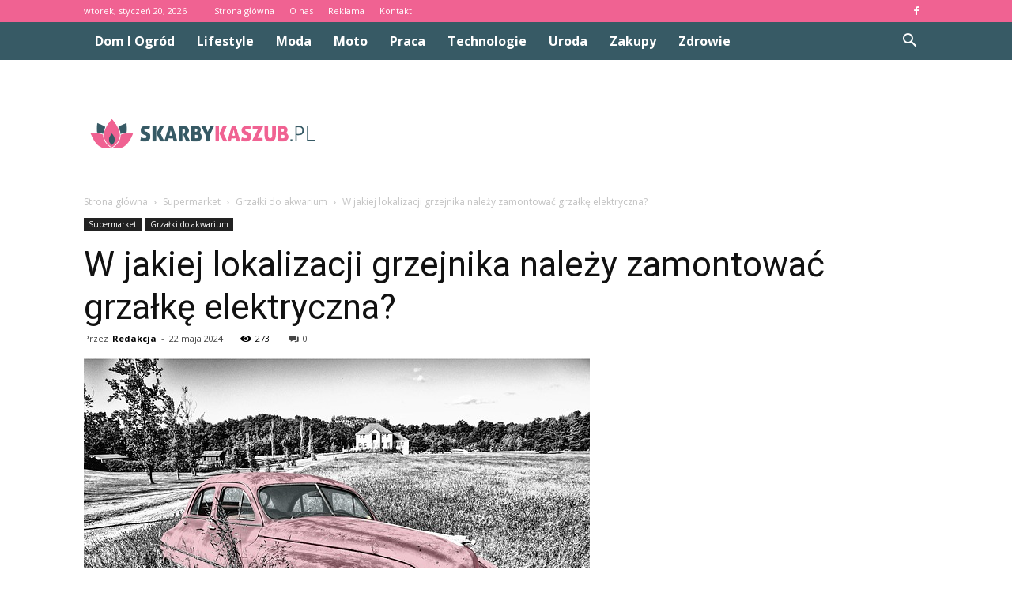

--- FILE ---
content_type: text/html; charset=UTF-8
request_url: https://www.skarbykaszub.pl/w-jakiej-lokalizacji-grzejnika-nalezy-zamontowac-grzalke-elektryczna/
body_size: 105842
content:
<!doctype html >
<!--[if IE 8]>    <html class="ie8" lang="en"> <![endif]-->
<!--[if IE 9]>    <html class="ie9" lang="en"> <![endif]-->
<!--[if gt IE 8]><!--> <html lang="pl-PL" prefix="og: http://ogp.me/ns#"> <!--<![endif]-->
<head>
    <title>W jakiej lokalizacji grzejnika należy zamontować grzałkę elektryczna? - skarbykaszub.pl</title>
    <meta charset="UTF-8" />
    <meta name="viewport" content="width=device-width, initial-scale=1.0">
    <link rel="pingback" href="https://www.skarbykaszub.pl/xmlrpc.php" />
    <meta property="og:image" content="https://www.skarbykaszub.pl/wp-content/uploads/2023/08/1d866192e0f1fc0f819afe7824d662d2.jpeg" /><meta name="author" content="Redakcja">

<!-- This site is optimized with the Yoast SEO plugin v7.0.1 - https://yoast.com/wordpress/plugins/seo/ -->
<link rel="canonical" href="https://www.skarbykaszub.pl/w-jakiej-lokalizacji-grzejnika-nalezy-zamontowac-grzalke-elektryczna/" />
<meta property="og:locale" content="pl_PL" />
<meta property="og:type" content="article" />
<meta property="og:title" content="W jakiej lokalizacji grzejnika należy zamontować grzałkę elektryczna? - skarbykaszub.pl" />
<meta property="og:description" content="W jakiej lokalizacji grzejnika należy zamontować grzałkę elektryczną? W jakiej lokalizacji grzejnika należy zamontować grzałkę elektryczną? Grzałka elektryczna jest jednym z najważniejszych elementów grzejnika, który zapewnia efektywne i szybkie ogrzewanie pomieszczeń. Wybór odpowiedniej lokalizacji dla montażu grzałki elektrycznej ma kluczowe znaczenie dla osiągnięcia optymalnej wydajności i komfortu cieplnego. W tym artykule omówimy najważniejsze czynniki, które &hellip;" />
<meta property="og:url" content="https://www.skarbykaszub.pl/w-jakiej-lokalizacji-grzejnika-nalezy-zamontowac-grzalke-elektryczna/" />
<meta property="og:site_name" content="skarbykaszub.pl" />
<meta property="article:section" content="Grzałki do akwarium" />
<meta property="article:published_time" content="2024-05-22T10:17:00+01:00" />
<meta property="og:image" content="https://www.skarbykaszub.pl/wp-content/uploads/2023/08/1d866192e0f1fc0f819afe7824d662d2.jpeg" />
<meta property="og:image:secure_url" content="https://www.skarbykaszub.pl/wp-content/uploads/2023/08/1d866192e0f1fc0f819afe7824d662d2.jpeg" />
<meta property="og:image:width" content="640" />
<meta property="og:image:height" content="503" />
<meta name="twitter:card" content="summary_large_image" />
<meta name="twitter:description" content="W jakiej lokalizacji grzejnika należy zamontować grzałkę elektryczną? W jakiej lokalizacji grzejnika należy zamontować grzałkę elektryczną? Grzałka elektryczna jest jednym z najważniejszych elementów grzejnika, który zapewnia efektywne i szybkie ogrzewanie pomieszczeń. Wybór odpowiedniej lokalizacji dla montażu grzałki elektrycznej ma kluczowe znaczenie dla osiągnięcia optymalnej wydajności i komfortu cieplnego. W tym artykule omówimy najważniejsze czynniki, które [&hellip;]" />
<meta name="twitter:title" content="W jakiej lokalizacji grzejnika należy zamontować grzałkę elektryczna? - skarbykaszub.pl" />
<meta name="twitter:image" content="https://www.skarbykaszub.pl/wp-content/uploads/2023/08/1d866192e0f1fc0f819afe7824d662d2.jpeg" />
<!-- / Yoast SEO plugin. -->

<link rel='dns-prefetch' href='//fonts.googleapis.com' />
<link rel='dns-prefetch' href='//s.w.org' />
<link rel="alternate" type="application/rss+xml" title="skarbykaszub.pl &raquo; Kanał z wpisami" href="https://www.skarbykaszub.pl/feed/" />
<link rel="alternate" type="application/rss+xml" title="skarbykaszub.pl &raquo; Kanał z komentarzami" href="https://www.skarbykaszub.pl/comments/feed/" />
<link rel="alternate" type="application/rss+xml" title="skarbykaszub.pl &raquo; W jakiej lokalizacji grzejnika należy zamontować grzałkę elektryczna? Kanał z komentarzami" href="https://www.skarbykaszub.pl/w-jakiej-lokalizacji-grzejnika-nalezy-zamontowac-grzalke-elektryczna/feed/" />
		<script type="text/javascript">
			window._wpemojiSettings = {"baseUrl":"https:\/\/s.w.org\/images\/core\/emoji\/11\/72x72\/","ext":".png","svgUrl":"https:\/\/s.w.org\/images\/core\/emoji\/11\/svg\/","svgExt":".svg","source":{"concatemoji":"https:\/\/www.skarbykaszub.pl\/wp-includes\/js\/wp-emoji-release.min.js?ver=4.9.26"}};
			!function(e,a,t){var n,r,o,i=a.createElement("canvas"),p=i.getContext&&i.getContext("2d");function s(e,t){var a=String.fromCharCode;p.clearRect(0,0,i.width,i.height),p.fillText(a.apply(this,e),0,0);e=i.toDataURL();return p.clearRect(0,0,i.width,i.height),p.fillText(a.apply(this,t),0,0),e===i.toDataURL()}function c(e){var t=a.createElement("script");t.src=e,t.defer=t.type="text/javascript",a.getElementsByTagName("head")[0].appendChild(t)}for(o=Array("flag","emoji"),t.supports={everything:!0,everythingExceptFlag:!0},r=0;r<o.length;r++)t.supports[o[r]]=function(e){if(!p||!p.fillText)return!1;switch(p.textBaseline="top",p.font="600 32px Arial",e){case"flag":return s([55356,56826,55356,56819],[55356,56826,8203,55356,56819])?!1:!s([55356,57332,56128,56423,56128,56418,56128,56421,56128,56430,56128,56423,56128,56447],[55356,57332,8203,56128,56423,8203,56128,56418,8203,56128,56421,8203,56128,56430,8203,56128,56423,8203,56128,56447]);case"emoji":return!s([55358,56760,9792,65039],[55358,56760,8203,9792,65039])}return!1}(o[r]),t.supports.everything=t.supports.everything&&t.supports[o[r]],"flag"!==o[r]&&(t.supports.everythingExceptFlag=t.supports.everythingExceptFlag&&t.supports[o[r]]);t.supports.everythingExceptFlag=t.supports.everythingExceptFlag&&!t.supports.flag,t.DOMReady=!1,t.readyCallback=function(){t.DOMReady=!0},t.supports.everything||(n=function(){t.readyCallback()},a.addEventListener?(a.addEventListener("DOMContentLoaded",n,!1),e.addEventListener("load",n,!1)):(e.attachEvent("onload",n),a.attachEvent("onreadystatechange",function(){"complete"===a.readyState&&t.readyCallback()})),(n=t.source||{}).concatemoji?c(n.concatemoji):n.wpemoji&&n.twemoji&&(c(n.twemoji),c(n.wpemoji)))}(window,document,window._wpemojiSettings);
		</script>
		<style type="text/css">
img.wp-smiley,
img.emoji {
	display: inline !important;
	border: none !important;
	box-shadow: none !important;
	height: 1em !important;
	width: 1em !important;
	margin: 0 .07em !important;
	vertical-align: -0.1em !important;
	background: none !important;
	padding: 0 !important;
}
</style>
<link rel='stylesheet' id='yasrcss-css'  href='https://www.skarbykaszub.pl/wp-content/plugins/yet-another-stars-rating/css/yasr.css' type='text/css' media='all' />
<style id='yasrcss-inline-css' type='text/css'>

		.rateit .rateit-range {
			background: url(https://www.skarbykaszub.pl/wp-content/plugins/yet-another-stars-rating/img/stars_16_flat.png) left 0px !important;
		}

		.rateit .rateit-hover {
			background: url(https://www.skarbykaszub.pl/wp-content/plugins/yet-another-stars-rating/img/stars_16_flat.png) left -21px !important;
		}

		.rateit .rateit-selected {
			background: url(https://www.skarbykaszub.pl/wp-content/plugins/yet-another-stars-rating/img/stars_16_flat.png) left -42px !important;
		}

		div.medium .rateit-range {
			/*White*/
			background: url(https://www.skarbykaszub.pl/wp-content/plugins/yet-another-stars-rating/img/stars_24_flat.png) left 0px !important;
		}

		div.medium .rateit-hover {
			/*Red*/
			background: url(https://www.skarbykaszub.pl/wp-content/plugins/yet-another-stars-rating/img/stars_24_flat.png) left -29px !important;
		}

		div.medium .rateit-selected {
			/*Yellow*/
			background: url(https://www.skarbykaszub.pl/wp-content/plugins/yet-another-stars-rating/img/stars_24_flat.png) left -58px !important;
		}

		/* Creating set 32 */

		div.bigstars .rateit-range {
			/*White*/
			background: url(https://www.skarbykaszub.pl/wp-content/plugins/yet-another-stars-rating/img/stars_32_flat.png) left 0px !important;
		}

		div.bigstars .rateit-hover{
			/*red*/
			background: url(https://www.skarbykaszub.pl/wp-content/plugins/yet-another-stars-rating/img/stars_32_flat.png) left -37px !important;
		}

		div.bigstars .rateit-selected
		{
			/*Gold*/
			background: url(https://www.skarbykaszub.pl/wp-content/plugins/yet-another-stars-rating/img/stars_32_flat.png) left -74px !important;
		}

	
</style>
<link rel='stylesheet' id='jquery-ui-css'  href='https://www.skarbykaszub.pl/wp-content/plugins/yet-another-stars-rating/css/jquery-ui.css?ver=1.11.2' type='text/css' media='all' />
<link rel='stylesheet' id='dashicons-css'  href='https://www.skarbykaszub.pl/wp-includes/css/dashicons.min.css?ver=4.9.26' type='text/css' media='all' />
<link rel='stylesheet' id='yasrcsslightscheme-css'  href='https://www.skarbykaszub.pl/wp-content/plugins/yet-another-stars-rating/css/yasr-table-light.css' type='text/css' media='all' />
<link rel='stylesheet' id='google-fonts-style-css'  href='https://fonts.googleapis.com/css?family=Roboto%3A300%2C400%2C400italic%2C500%2C500italic%2C700%2C900%7COpen+Sans%3A300italic%2C400%2C400italic%2C600%2C600italic%2C700&#038;ver=7.8.1' type='text/css' media='all' />
<link rel='stylesheet' id='js_composer_front-css'  href='https://www.skarbykaszub.pl/wp-content/plugins/js_composer/assets/css/js_composer.min.css?ver=5.1.1' type='text/css' media='all' />
<link rel='stylesheet' id='td-theme-css'  href='https://www.skarbykaszub.pl/wp-content/themes/Newspaper/style.css?ver=7.8.1' type='text/css' media='all' />
<link rel='stylesheet' id='td-theme-demo-style-css'  href='https://www.skarbykaszub.pl/wp-content/themes/Newspaper/includes/demos/blog_cars/demo_style.css?ver=7.8.1' type='text/css' media='all' />
<script type='text/javascript' src='https://www.skarbykaszub.pl/wp-includes/js/jquery/jquery.js?ver=1.12.4'></script>
<script type='text/javascript' src='https://www.skarbykaszub.pl/wp-includes/js/jquery/jquery-migrate.min.js?ver=1.4.1'></script>
<link rel='https://api.w.org/' href='https://www.skarbykaszub.pl/wp-json/' />
<link rel="EditURI" type="application/rsd+xml" title="RSD" href="https://www.skarbykaszub.pl/xmlrpc.php?rsd" />
<link rel="wlwmanifest" type="application/wlwmanifest+xml" href="https://www.skarbykaszub.pl/wp-includes/wlwmanifest.xml" /> 
<meta name="generator" content="WordPress 4.9.26" />
<link rel='shortlink' href='https://www.skarbykaszub.pl/?p=5175' />
<link rel="alternate" type="application/json+oembed" href="https://www.skarbykaszub.pl/wp-json/oembed/1.0/embed?url=https%3A%2F%2Fwww.skarbykaszub.pl%2Fw-jakiej-lokalizacji-grzejnika-nalezy-zamontowac-grzalke-elektryczna%2F" />
<link rel="alternate" type="text/xml+oembed" href="https://www.skarbykaszub.pl/wp-json/oembed/1.0/embed?url=https%3A%2F%2Fwww.skarbykaszub.pl%2Fw-jakiej-lokalizacji-grzejnika-nalezy-zamontowac-grzalke-elektryczna%2F&#038;format=xml" />
<!--[if lt IE 9]><script src="https://html5shim.googlecode.com/svn/trunk/html5.js"></script><![endif]-->
    <meta name="generator" content="Powered by Visual Composer - drag and drop page builder for WordPress."/>
<!--[if lte IE 9]><link rel="stylesheet" type="text/css" href="https://www.skarbykaszub.pl/wp-content/plugins/js_composer/assets/css/vc_lte_ie9.min.css" media="screen"><![endif]-->
<!-- JS generated by theme -->

<script>
    
    

	    var tdBlocksArray = []; //here we store all the items for the current page

	    //td_block class - each ajax block uses a object of this class for requests
	    function tdBlock() {
		    this.id = '';
		    this.block_type = 1; //block type id (1-234 etc)
		    this.atts = '';
		    this.td_column_number = '';
		    this.td_current_page = 1; //
		    this.post_count = 0; //from wp
		    this.found_posts = 0; //from wp
		    this.max_num_pages = 0; //from wp
		    this.td_filter_value = ''; //current live filter value
		    this.is_ajax_running = false;
		    this.td_user_action = ''; // load more or infinite loader (used by the animation)
		    this.header_color = '';
		    this.ajax_pagination_infinite_stop = ''; //show load more at page x
	    }


        // td_js_generator - mini detector
        (function(){
            var htmlTag = document.getElementsByTagName("html")[0];

            if ( navigator.userAgent.indexOf("MSIE 10.0") > -1 ) {
                htmlTag.className += ' ie10';
            }

            if ( !!navigator.userAgent.match(/Trident.*rv\:11\./) ) {
                htmlTag.className += ' ie11';
            }

            if ( /(iPad|iPhone|iPod)/g.test(navigator.userAgent) ) {
                htmlTag.className += ' td-md-is-ios';
            }

            var user_agent = navigator.userAgent.toLowerCase();
            if ( user_agent.indexOf("android") > -1 ) {
                htmlTag.className += ' td-md-is-android';
            }

            if ( -1 !== navigator.userAgent.indexOf('Mac OS X')  ) {
                htmlTag.className += ' td-md-is-os-x';
            }

            if ( /chrom(e|ium)/.test(navigator.userAgent.toLowerCase()) ) {
               htmlTag.className += ' td-md-is-chrome';
            }

            if ( -1 !== navigator.userAgent.indexOf('Firefox') ) {
                htmlTag.className += ' td-md-is-firefox';
            }

            if ( -1 !== navigator.userAgent.indexOf('Safari') && -1 === navigator.userAgent.indexOf('Chrome') ) {
                htmlTag.className += ' td-md-is-safari';
            }

            if( -1 !== navigator.userAgent.indexOf('IEMobile') ){
                htmlTag.className += ' td-md-is-iemobile';
            }

        })();




        var tdLocalCache = {};

        ( function () {
            "use strict";

            tdLocalCache = {
                data: {},
                remove: function (resource_id) {
                    delete tdLocalCache.data[resource_id];
                },
                exist: function (resource_id) {
                    return tdLocalCache.data.hasOwnProperty(resource_id) && tdLocalCache.data[resource_id] !== null;
                },
                get: function (resource_id) {
                    return tdLocalCache.data[resource_id];
                },
                set: function (resource_id, cachedData) {
                    tdLocalCache.remove(resource_id);
                    tdLocalCache.data[resource_id] = cachedData;
                }
            };
        })();

    
    
var td_viewport_interval_list=[{"limitBottom":767,"sidebarWidth":228},{"limitBottom":1018,"sidebarWidth":300},{"limitBottom":1140,"sidebarWidth":324}];
var td_animation_stack_effect="type0";
var tds_animation_stack=true;
var td_animation_stack_specific_selectors=".entry-thumb, img";
var td_animation_stack_general_selectors=".td-animation-stack img, .td-animation-stack .entry-thumb, .post img";
var td_ajax_url="https:\/\/www.skarbykaszub.pl\/wp-admin\/admin-ajax.php?td_theme_name=Newspaper&v=7.8.1";
var td_get_template_directory_uri="https:\/\/www.skarbykaszub.pl\/wp-content\/themes\/Newspaper";
var tds_snap_menu="";
var tds_logo_on_sticky="";
var tds_header_style="2";
var td_please_wait="Prosz\u0119 czeka\u0107 ...";
var td_email_user_pass_incorrect="U\u017cytkownik lub has\u0142o niepoprawne!";
var td_email_user_incorrect="E-mail lub nazwa u\u017cytkownika jest niepoprawna!";
var td_email_incorrect="E-mail niepoprawny!";
var tds_more_articles_on_post_enable="";
var tds_more_articles_on_post_time_to_wait="";
var tds_more_articles_on_post_pages_distance_from_top=0;
var tds_theme_color_site_wide="#f06292";
var tds_smart_sidebar="enabled";
var tdThemeName="Newspaper";
var td_magnific_popup_translation_tPrev="Poprzedni (Strza\u0142ka w lewo)";
var td_magnific_popup_translation_tNext="Nast\u0119pny (Strza\u0142ka w prawo)";
var td_magnific_popup_translation_tCounter="%curr% z %total%";
var td_magnific_popup_translation_ajax_tError="Zawarto\u015b\u0107 z %url% nie mo\u017ce by\u0107 za\u0142adowana.";
var td_magnific_popup_translation_image_tError="Obraz #%curr% nie mo\u017ce by\u0107 za\u0142adowany.";
var td_ad_background_click_link="";
var td_ad_background_click_target="";
</script>


<!-- Header style compiled by theme -->

<style>
    
.td-header-wrap .black-menu .sf-menu > .current-menu-item > a,
    .td-header-wrap .black-menu .sf-menu > .current-menu-ancestor > a,
    .td-header-wrap .black-menu .sf-menu > .current-category-ancestor > a,
    .td-header-wrap .black-menu .sf-menu > li > a:hover,
    .td-header-wrap .black-menu .sf-menu > .sfHover > a,
    .td-header-style-12 .td-header-menu-wrap-full,
    .sf-menu > .current-menu-item > a:after,
    .sf-menu > .current-menu-ancestor > a:after,
    .sf-menu > .current-category-ancestor > a:after,
    .sf-menu > li:hover > a:after,
    .sf-menu > .sfHover > a:after,
    .td-header-style-12 .td-affix,
    .header-search-wrap .td-drop-down-search:after,
    .header-search-wrap .td-drop-down-search .btn:hover,
    input[type=submit]:hover,
    .td-read-more a,
    .td-post-category:hover,
    .td-grid-style-1.td-hover-1 .td-big-grid-post:hover .td-post-category,
    .td-grid-style-5.td-hover-1 .td-big-grid-post:hover .td-post-category,
    .td_top_authors .td-active .td-author-post-count,
    .td_top_authors .td-active .td-author-comments-count,
    .td_top_authors .td_mod_wrap:hover .td-author-post-count,
    .td_top_authors .td_mod_wrap:hover .td-author-comments-count,
    .td-404-sub-sub-title a:hover,
    .td-search-form-widget .wpb_button:hover,
    .td-rating-bar-wrap div,
    .td_category_template_3 .td-current-sub-category,
    .dropcap,
    .td_wrapper_video_playlist .td_video_controls_playlist_wrapper,
    .wpb_default,
    .wpb_default:hover,
    .td-left-smart-list:hover,
    .td-right-smart-list:hover,
    .woocommerce-checkout .woocommerce input.button:hover,
    .woocommerce-page .woocommerce a.button:hover,
    .woocommerce-account div.woocommerce .button:hover,
    #bbpress-forums button:hover,
    .bbp_widget_login .button:hover,
    .td-footer-wrapper .td-post-category,
    .td-footer-wrapper .widget_product_search input[type="submit"]:hover,
    .woocommerce .product a.button:hover,
    .woocommerce .product #respond input#submit:hover,
    .woocommerce .checkout input#place_order:hover,
    .woocommerce .woocommerce.widget .button:hover,
    .single-product .product .summary .cart .button:hover,
    .woocommerce-cart .woocommerce table.cart .button:hover,
    .woocommerce-cart .woocommerce .shipping-calculator-form .button:hover,
    .td-next-prev-wrap a:hover,
    .td-load-more-wrap a:hover,
    .td-post-small-box a:hover,
    .page-nav .current,
    .page-nav:first-child > div,
    .td_category_template_8 .td-category-header .td-category a.td-current-sub-category,
    .td_category_template_4 .td-category-siblings .td-category a:hover,
    #bbpress-forums .bbp-pagination .current,
    #bbpress-forums #bbp-single-user-details #bbp-user-navigation li.current a,
    .td-theme-slider:hover .slide-meta-cat a,
    a.vc_btn-black:hover,
    .td-trending-now-wrapper:hover .td-trending-now-title,
    .td-scroll-up,
    .td-smart-list-button:hover,
    .td-weather-information:before,
    .td-weather-week:before,
    .td_block_exchange .td-exchange-header:before,
    .td_block_big_grid_9.td-grid-style-1 .td-post-category,
    .td_block_big_grid_9.td-grid-style-5 .td-post-category,
    .td-grid-style-6.td-hover-1 .td-module-thumb:after,
    .td-pulldown-syle-2 .td-subcat-dropdown ul:after,
    .td_block_template_9 .td-block-title:after,
    .td_block_template_15 .td-block-title:before {
        background-color: #f06292;
    }

    .global-block-template-4 .td-related-title .td-cur-simple-item:before {
        border-color: #f06292 transparent transparent transparent !important;
    }

    .woocommerce .woocommerce-message .button:hover,
    .woocommerce .woocommerce-error .button:hover,
    .woocommerce .woocommerce-info .button:hover,
    .global-block-template-4 .td-related-title .td-cur-simple-item,
    .global-block-template-3 .td-related-title .td-cur-simple-item,
    .global-block-template-9 .td-related-title:after {
        background-color: #f06292 !important;
    }

    .woocommerce .product .onsale,
    .woocommerce.widget .ui-slider .ui-slider-handle {
        background: none #f06292;
    }

    .woocommerce.widget.widget_layered_nav_filters ul li a {
        background: none repeat scroll 0 0 #f06292 !important;
    }

    a,
    cite a:hover,
    .td_mega_menu_sub_cats .cur-sub-cat,
    .td-mega-span h3 a:hover,
    .td_mod_mega_menu:hover .entry-title a,
    .header-search-wrap .result-msg a:hover,
    .top-header-menu li a:hover,
    .top-header-menu .current-menu-item > a,
    .top-header-menu .current-menu-ancestor > a,
    .top-header-menu .current-category-ancestor > a,
    .td-social-icon-wrap > a:hover,
    .td-header-sp-top-widget .td-social-icon-wrap a:hover,
    .td-page-content blockquote p,
    .td-post-content blockquote p,
    .mce-content-body blockquote p,
    .comment-content blockquote p,
    .wpb_text_column blockquote p,
    .td_block_text_with_title blockquote p,
    .td_module_wrap:hover .entry-title a,
    .td-subcat-filter .td-subcat-list a:hover,
    .td-subcat-filter .td-subcat-dropdown a:hover,
    .td_quote_on_blocks,
    .dropcap2,
    .dropcap3,
    .td_top_authors .td-active .td-authors-name a,
    .td_top_authors .td_mod_wrap:hover .td-authors-name a,
    .td-post-next-prev-content a:hover,
    .author-box-wrap .td-author-social a:hover,
    .td-author-name a:hover,
    .td-author-url a:hover,
    .td_mod_related_posts:hover h3 > a,
    .td-post-template-11 .td-related-title .td-related-left:hover,
    .td-post-template-11 .td-related-title .td-related-right:hover,
    .td-post-template-11 .td-related-title .td-cur-simple-item,
    .td-post-template-11 .td_block_related_posts .td-next-prev-wrap a:hover,
    .comment-reply-link:hover,
    .logged-in-as a:hover,
    #cancel-comment-reply-link:hover,
    .td-search-query,
    .td-category-header .td-pulldown-category-filter-link:hover,
    .td-category-siblings .td-subcat-dropdown a:hover,
    .td-category-siblings .td-subcat-dropdown a.td-current-sub-category,
    .widget a:hover,
    .archive .widget_archive .current,
    .archive .widget_archive .current a,
    .widget_calendar tfoot a:hover,
    .woocommerce a.added_to_cart:hover,
    #bbpress-forums li.bbp-header .bbp-reply-content span a:hover,
    #bbpress-forums .bbp-forum-freshness a:hover,
    #bbpress-forums .bbp-topic-freshness a:hover,
    #bbpress-forums .bbp-forums-list li a:hover,
    #bbpress-forums .bbp-forum-title:hover,
    #bbpress-forums .bbp-topic-permalink:hover,
    #bbpress-forums .bbp-topic-started-by a:hover,
    #bbpress-forums .bbp-topic-started-in a:hover,
    #bbpress-forums .bbp-body .super-sticky li.bbp-topic-title .bbp-topic-permalink,
    #bbpress-forums .bbp-body .sticky li.bbp-topic-title .bbp-topic-permalink,
    .widget_display_replies .bbp-author-name,
    .widget_display_topics .bbp-author-name,
    .footer-text-wrap .footer-email-wrap a,
    .td-subfooter-menu li a:hover,
    .footer-social-wrap a:hover,
    a.vc_btn-black:hover,
    .td-smart-list-dropdown-wrap .td-smart-list-button:hover,
    .td_module_17 .td-read-more a:hover,
    .td_module_18 .td-read-more a:hover,
    .td_module_19 .td-post-author-name a:hover,
    .td-instagram-user a,
    .td-pulldown-syle-2 .td-subcat-dropdown:hover .td-subcat-more span,
    .td-pulldown-syle-2 .td-subcat-dropdown:hover .td-subcat-more i,
    .td-pulldown-syle-3 .td-subcat-dropdown:hover .td-subcat-more span,
    .td-pulldown-syle-3 .td-subcat-dropdown:hover .td-subcat-more i,
    .td-block-title-wrap .td-wrapper-pulldown-filter .td-pulldown-filter-display-option:hover,
    .td-block-title-wrap .td-wrapper-pulldown-filter .td-pulldown-filter-display-option:hover i,
    .td-block-title-wrap .td-wrapper-pulldown-filter .td-pulldown-filter-link:hover,
    .td-block-title-wrap .td-wrapper-pulldown-filter .td-pulldown-filter-item .td-cur-simple-item,
    .global-block-template-2 .td-related-title .td-cur-simple-item,
    .global-block-template-5 .td-related-title .td-cur-simple-item,
    .global-block-template-6 .td-related-title .td-cur-simple-item,
    .global-block-template-7 .td-related-title .td-cur-simple-item,
    .global-block-template-8 .td-related-title .td-cur-simple-item,
    .global-block-template-9 .td-related-title .td-cur-simple-item,
    .global-block-template-10 .td-related-title .td-cur-simple-item,
    .global-block-template-11 .td-related-title .td-cur-simple-item,
    .global-block-template-12 .td-related-title .td-cur-simple-item,
    .global-block-template-13 .td-related-title .td-cur-simple-item,
    .global-block-template-14 .td-related-title .td-cur-simple-item,
    .global-block-template-15 .td-related-title .td-cur-simple-item,
    .global-block-template-16 .td-related-title .td-cur-simple-item,
    .global-block-template-17 .td-related-title .td-cur-simple-item,
    .td-theme-wrap .sf-menu ul .td-menu-item > a:hover,
    .td-theme-wrap .sf-menu ul .sfHover > a,
    .td-theme-wrap .sf-menu ul .current-menu-ancestor > a,
    .td-theme-wrap .sf-menu ul .current-category-ancestor > a,
    .td-theme-wrap .sf-menu ul .current-menu-item > a {
        color: #f06292;
    }

    a.vc_btn-black.vc_btn_square_outlined:hover,
    a.vc_btn-black.vc_btn_outlined:hover,
    .td-mega-menu-page .wpb_content_element ul li a:hover,
     .td-theme-wrap .td-aj-search-results .td_module_wrap:hover .entry-title a,
    .td-theme-wrap .header-search-wrap .result-msg a:hover {
        color: #f06292 !important;
    }

    .td-next-prev-wrap a:hover,
    .td-load-more-wrap a:hover,
    .td-post-small-box a:hover,
    .page-nav .current,
    .page-nav:first-child > div,
    .td_category_template_8 .td-category-header .td-category a.td-current-sub-category,
    .td_category_template_4 .td-category-siblings .td-category a:hover,
    #bbpress-forums .bbp-pagination .current,
    .post .td_quote_box,
    .page .td_quote_box,
    a.vc_btn-black:hover,
    .td_block_template_5 .td-block-title > * {
        border-color: #f06292;
    }

    .td_wrapper_video_playlist .td_video_currently_playing:after {
        border-color: #f06292 !important;
    }

    .header-search-wrap .td-drop-down-search:before {
        border-color: transparent transparent #f06292 transparent;
    }

    .block-title > span,
    .block-title > a,
    .block-title > label,
    .widgettitle,
    .widgettitle:after,
    .td-trending-now-title,
    .td-trending-now-wrapper:hover .td-trending-now-title,
    .wpb_tabs li.ui-tabs-active a,
    .wpb_tabs li:hover a,
    .vc_tta-container .vc_tta-color-grey.vc_tta-tabs-position-top.vc_tta-style-classic .vc_tta-tabs-container .vc_tta-tab.vc_active > a,
    .vc_tta-container .vc_tta-color-grey.vc_tta-tabs-position-top.vc_tta-style-classic .vc_tta-tabs-container .vc_tta-tab:hover > a,
    .td_block_template_1 .td-related-title .td-cur-simple-item,
    .woocommerce .product .products h2,
    .td-subcat-filter .td-subcat-dropdown:hover .td-subcat-more {
    	background-color: #f06292;
    }

    .woocommerce div.product .woocommerce-tabs ul.tabs li.active {
    	background-color: #f06292 !important;
    }

    .block-title,
    .td_block_template_1 .td-related-title,
    .wpb_tabs .wpb_tabs_nav,
    .vc_tta-container .vc_tta-color-grey.vc_tta-tabs-position-top.vc_tta-style-classic .vc_tta-tabs-container,
    .woocommerce div.product .woocommerce-tabs ul.tabs:before {
        border-color: #f06292;
    }
    .td_block_wrap .td-subcat-item a.td-cur-simple-item {
	    color: #f06292;
	}


    
    .td-grid-style-4 .entry-title
    {
        background-color: rgba(240, 98, 146, 0.7);
    }

    
    .td-header-wrap .td-header-top-menu-full,
    .td-header-wrap .top-header-menu .sub-menu {
        background-color: #f06292;
    }
    .td-header-style-8 .td-header-top-menu-full {
        background-color: transparent;
    }
    .td-header-style-8 .td-header-top-menu-full .td-header-top-menu {
        background-color: #f06292;
        padding-left: 15px;
        padding-right: 15px;
    }

    .td-header-wrap .td-header-top-menu-full .td-header-top-menu,
    .td-header-wrap .td-header-top-menu-full {
        border-bottom: none;
    }


    
    .td-header-top-menu,
    .td-header-top-menu a,
    .td-header-wrap .td-header-top-menu-full .td-header-top-menu,
    .td-header-wrap .td-header-top-menu-full a,
    .td-header-style-8 .td-header-top-menu,
    .td-header-style-8 .td-header-top-menu a {
        color: #ffffff;
    }

    
    .top-header-menu .current-menu-item > a,
    .top-header-menu .current-menu-ancestor > a,
    .top-header-menu .current-category-ancestor > a,
    .top-header-menu li a:hover {
        color: #111111;
    }

    
    .td-header-wrap .td-header-sp-top-widget .td-icon-font {
        color: #ffffff;
    }

    
    .td-header-wrap .td-header-menu-wrap-full,
    .sf-menu > .current-menu-ancestor > a,
    .sf-menu > .current-category-ancestor > a,
    .td-header-menu-wrap.td-affix,
    .td-header-style-3 .td-header-main-menu,
    .td-header-style-3 .td-affix .td-header-main-menu,
    .td-header-style-4 .td-header-main-menu,
    .td-header-style-4 .td-affix .td-header-main-menu,
    .td-header-style-8 .td-header-menu-wrap.td-affix,
    .td-header-style-8 .td-header-top-menu-full {
		background-color: #375a65;
    }


    .td-boxed-layout .td-header-style-3 .td-header-menu-wrap,
    .td-boxed-layout .td-header-style-4 .td-header-menu-wrap,
    .td-header-style-3 .td_stretch_content .td-header-menu-wrap,
    .td-header-style-4 .td_stretch_content .td-header-menu-wrap {
    	background-color: #375a65 !important;
    }


    @media (min-width: 1019px) {
        .td-header-style-1 .td-header-sp-recs,
        .td-header-style-1 .td-header-sp-logo {
            margin-bottom: 28px;
        }
    }

    @media (min-width: 768px) and (max-width: 1018px) {
        .td-header-style-1 .td-header-sp-recs,
        .td-header-style-1 .td-header-sp-logo {
            margin-bottom: 14px;
        }
    }

    .td-header-style-7 .td-header-top-menu {
        border-bottom: none;
    }


    
    .sf-menu > .current-menu-item > a:after,
    .sf-menu > .current-menu-ancestor > a:after,
    .sf-menu > .current-category-ancestor > a:after,
    .sf-menu > li:hover > a:after,
    .sf-menu > .sfHover > a:after,
    .td_block_mega_menu .td-next-prev-wrap a:hover,
    .td-mega-span .td-post-category:hover,
    .td-header-wrap .black-menu .sf-menu > li > a:hover,
    .td-header-wrap .black-menu .sf-menu > .current-menu-ancestor > a,
    .td-header-wrap .black-menu .sf-menu > .sfHover > a,
    .header-search-wrap .td-drop-down-search:after,
    .header-search-wrap .td-drop-down-search .btn:hover,
    .td-header-wrap .black-menu .sf-menu > .current-menu-item > a,
    .td-header-wrap .black-menu .sf-menu > .current-menu-ancestor > a,
    .td-header-wrap .black-menu .sf-menu > .current-category-ancestor > a {
        background-color: #f06292;
    }


    .td_block_mega_menu .td-next-prev-wrap a:hover {
        border-color: #f06292;
    }

    .header-search-wrap .td-drop-down-search:before {
        border-color: transparent transparent #f06292 transparent;
    }

    .td_mega_menu_sub_cats .cur-sub-cat,
    .td_mod_mega_menu:hover .entry-title a,
    .td-theme-wrap .sf-menu ul .td-menu-item > a:hover,
    .td-theme-wrap .sf-menu ul .sfHover > a,
    .td-theme-wrap .sf-menu ul .current-menu-ancestor > a,
    .td-theme-wrap .sf-menu ul .current-category-ancestor > a,
    .td-theme-wrap .sf-menu ul .current-menu-item > a {
        color: #f06292;
    }


    
    .td-header-wrap .td-header-menu-wrap .sf-menu > li > a,
    .td-header-wrap .header-search-wrap .td-icon-search {
        color: #ffffff;
    }

    
    .td-menu-background:before,
    .td-search-background:before {
        background: rgba(30,18,0,0.8);
        background: -moz-linear-gradient(top, rgba(30,18,0,0.8) 0%, rgba(226,160,45,0.8) 100%);
        background: -webkit-gradient(left top, left bottom, color-stop(0%, rgba(30,18,0,0.8)), color-stop(100%, rgba(226,160,45,0.8)));
        background: -webkit-linear-gradient(top, rgba(30,18,0,0.8) 0%, rgba(226,160,45,0.8) 100%);
        background: -o-linear-gradient(top, rgba(30,18,0,0.8) 0%, @mobileu_gradient_two_mob 100%);
        background: -ms-linear-gradient(top, rgba(30,18,0,0.8) 0%, rgba(226,160,45,0.8) 100%);
        background: linear-gradient(to bottom, rgba(30,18,0,0.8) 0%, rgba(226,160,45,0.8) 100%);
        filter: progid:DXImageTransform.Microsoft.gradient( startColorstr='rgba(30,18,0,0.8)', endColorstr='rgba(226,160,45,0.8)', GradientType=0 );
    }

    
    .td-footer-wrapper,
    .td-footer-wrapper .td_block_template_7 .td-block-title > *,
    .td-footer-wrapper .td_block_template_17 .td-block-title,
    .td-footer-wrapper .td-block-title-wrap .td-wrapper-pulldown-filter {
        background-color: #f9f9f9;
    }

    
    .td-footer-wrapper,
    .td-footer-wrapper a,
    .td-footer-wrapper .block-title a,
    .td-footer-wrapper .block-title span,
    .td-footer-wrapper .block-title label,
    .td-footer-wrapper .td-excerpt,
    .td-footer-wrapper .td-post-author-name span,
    .td-footer-wrapper .td-post-date,
    .td-footer-wrapper .td-social-style3 .td_social_type a,
    .td-footer-wrapper .td-social-style3,
    .td-footer-wrapper .td-social-style4 .td_social_type a,
    .td-footer-wrapper .td-social-style4,
    .td-footer-wrapper .td-social-style9,
    .td-footer-wrapper .td-social-style10,
    .td-footer-wrapper .td-social-style2 .td_social_type a,
    .td-footer-wrapper .td-social-style8 .td_social_type a,
    .td-footer-wrapper .td-social-style2 .td_social_type,
    .td-footer-wrapper .td-social-style8 .td_social_type,
    .td-footer-template-13 .td-social-name,
    .td-footer-wrapper .td_block_template_7 .td-block-title > * {
        color: #000000;
    }

    .td-footer-wrapper .widget_calendar th,
    .td-footer-wrapper .widget_calendar td,
    .td-footer-wrapper .td-social-style2 .td_social_type .td-social-box,
    .td-footer-wrapper .td-social-style8 .td_social_type .td-social-box,
    .td-social-style-2 .td-icon-font:after {
        border-color: #000000;
    }

    .td-footer-wrapper .td-module-comments a,
    .td-footer-wrapper .td-post-category,
    .td-footer-wrapper .td-slide-meta .td-post-author-name span,
    .td-footer-wrapper .td-slide-meta .td-post-date {
        color: #fff;
    }

    
    .td-footer-bottom-full .td-container::before {
        background-color: rgba(0, 0, 0, 0.1);
    }

    
	.td-footer-wrapper .block-title > span,
    .td-footer-wrapper .block-title > a,
    .td-footer-wrapper .widgettitle,
    .td-theme-wrap .td-footer-wrapper .td-container .td-block-title > *,
    .td-theme-wrap .td-footer-wrapper .td_block_template_6 .td-block-title:before {
    	color: #f06292;
    }

    
    .td-footer-wrapper .footer-social-wrap .td-icon-font {
        color: #000000;
    }

    
    .td-sub-footer-container {
        background-color: #f06292;
    }

    
    .td-sub-footer-container,
    .td-subfooter-menu li a {
        color: #ffffff;
    }

    
    .td-subfooter-menu li a:hover {
        color: #bababa;
    }


    
    ul.sf-menu > .td-menu-item > a {
        font-size:16px;
	text-transform:capitalize;
	
    }
    
    .block-title > span,
    .block-title > a,
    .widgettitle,
    .td-trending-now-title,
    .wpb_tabs li a,
    .vc_tta-container .vc_tta-color-grey.vc_tta-tabs-position-top.vc_tta-style-classic .vc_tta-tabs-container .vc_tta-tab > a,
    .td-theme-wrap .td-related-title a,
    .woocommerce div.product .woocommerce-tabs ul.tabs li a,
    .woocommerce .product .products h2,
    .td-theme-wrap .td-block-title {
        font-family:"Open Sans";
	font-size:17px;
	font-weight:bold;
	text-transform:capitalize;
	
    }
    
    .td_module_11 .td-module-title {
    	font-weight:bold;
	
    }
    
    .td_block_trending_now .entry-title a {
    	font-size:14px;
	
    }
    
    .widget_archive a,
    .widget_calendar,
    .widget_categories a,
    .widget_nav_menu a,
    .widget_meta a,
    .widget_pages a,
    .widget_recent_comments a,
    .widget_recent_entries a,
    .widget_text .textwidget,
    .widget_tag_cloud a,
    .widget_search input,
    .woocommerce .product-categories a,
    .widget_display_forums a,
    .widget_display_replies a,
    .widget_display_topics a,
    .widget_display_views a,
    .widget_display_stats {
    	font-family:Roboto;
	font-size:16px;
	font-weight:bold;
	
    }



/* Style generated by theme for demo: blog_cars */

.td-blog-cars .block-title,
		.td-blog-cars .td-related-title,
		.td-blog-cars .td_module_19 .td-read-more a {
    		background-color: #f06292;
    	}

		
		.td-blog-cars .td-header-style-2 .sf-menu > li > a:hover,
		.td-blog-cars .td-header-style-2 .sf-menu > .sfHover > a,
		.td-blog-cars .td-header-style-2 .sf-menu > .current-menu-item > a,
		.td-blog-cars .td-header-style-2 .sf-menu > .current-menu-ancestor > a,
		.td-blog-cars .td-header-style-2 .sf-menu > .current-category-ancestor > a {
   		    color: #f06292;
   		}
</style>

<script>
  (function(i,s,o,g,r,a,m){i['GoogleAnalyticsObject']=r;i[r]=i[r]||function(){
  (i[r].q=i[r].q||[]).push(arguments)},i[r].l=1*new Date();a=s.createElement(o),
  m=s.getElementsByTagName(o)[0];a.async=1;a.src=g;m.parentNode.insertBefore(a,m)
  })(window,document,'script','https://www.google-analytics.com/analytics.js','ga');

  ga('create', 'UA-121233098-37', 'auto');
  ga('send', 'pageview');

</script><noscript><style type="text/css"> .wpb_animate_when_almost_visible { opacity: 1; }</style></noscript></head>

<body class="post-template-default single single-post postid-5175 single-format-standard w-jakiej-lokalizacji-grzejnika-nalezy-zamontowac-grzalke-elektryczna global-block-template-1 td-blog-cars single_template_2 wpb-js-composer js-comp-ver-5.1.1 vc_responsive td-animation-stack-type0 td-full-layout" itemscope="itemscope" itemtype="https://schema.org/WebPage">

        <div class="td-scroll-up"><i class="td-icon-menu-up"></i></div>
    
    <div class="td-menu-background"></div>
<div id="td-mobile-nav">
    <div class="td-mobile-container">
        <!-- mobile menu top section -->
        <div class="td-menu-socials-wrap">
            <!-- socials -->
            <div class="td-menu-socials">
                
        <span class="td-social-icon-wrap">
            <a target="_blank" href="https://www.facebook.com/Skarbykaszubpl-292730754816103/" title="Facebook">
                <i class="td-icon-font td-icon-facebook"></i>
            </a>
        </span>            </div>
            <!-- close button -->
            <div class="td-mobile-close">
                <a href="#"><i class="td-icon-close-mobile"></i></a>
            </div>
        </div>

        <!-- login section -->
        
        <!-- menu section -->
        <div class="td-mobile-content">
            <div class="menu-kategorie-container"><ul id="menu-kategorie" class="td-mobile-main-menu"><li id="menu-item-206" class="menu-item menu-item-type-taxonomy menu-item-object-category menu-item-first menu-item-206"><a href="https://www.skarbykaszub.pl/category/dom-i-ogrod/">Dom i ogród</a></li>
<li id="menu-item-207" class="menu-item menu-item-type-taxonomy menu-item-object-category menu-item-207"><a href="https://www.skarbykaszub.pl/category/lifestyle/">Lifestyle</a></li>
<li id="menu-item-208" class="menu-item menu-item-type-taxonomy menu-item-object-category menu-item-208"><a href="https://www.skarbykaszub.pl/category/moda/">Moda</a></li>
<li id="menu-item-209" class="menu-item menu-item-type-taxonomy menu-item-object-category menu-item-209"><a href="https://www.skarbykaszub.pl/category/moto/">Moto</a></li>
<li id="menu-item-210" class="menu-item menu-item-type-taxonomy menu-item-object-category menu-item-210"><a href="https://www.skarbykaszub.pl/category/praca/">Praca</a></li>
<li id="menu-item-211" class="menu-item menu-item-type-taxonomy menu-item-object-category menu-item-211"><a href="https://www.skarbykaszub.pl/category/technologie/">Technologie</a></li>
<li id="menu-item-212" class="menu-item menu-item-type-taxonomy menu-item-object-category menu-item-212"><a href="https://www.skarbykaszub.pl/category/uroda/">Uroda</a></li>
<li id="menu-item-213" class="menu-item menu-item-type-taxonomy menu-item-object-category current-post-ancestor menu-item-213"><a href="https://www.skarbykaszub.pl/category/zakupy/">Zakupy</a></li>
<li id="menu-item-214" class="menu-item menu-item-type-taxonomy menu-item-object-category menu-item-214"><a href="https://www.skarbykaszub.pl/category/zdrowie/">Zdrowie</a></li>
</ul></div>        </div>
    </div>

    <!-- register/login section -->
    </div>    <div class="td-search-background"></div>
<div class="td-search-wrap-mob">
	<div class="td-drop-down-search" aria-labelledby="td-header-search-button">
		<form method="get" class="td-search-form" action="https://www.skarbykaszub.pl/">
			<!-- close button -->
			<div class="td-search-close">
				<a href="#"><i class="td-icon-close-mobile"></i></a>
			</div>
			<div role="search" class="td-search-input">
				<span>Wyszukiwanie</span>
				<input id="td-header-search-mob" type="text" value="" name="s" autocomplete="off" />
			</div>
		</form>
		<div id="td-aj-search-mob"></div>
	</div>
</div>    
    
    <div id="td-outer-wrap" class="td-theme-wrap">
    
        <!--
Header style 2
-->
<div class="td-header-wrap td-header-style-2">

    <div class="td-header-top-menu-full td-container-wrap ">
        <div class="td-container td-header-row td-header-top-menu">
            
    <div class="top-bar-style-1">
        
<div class="td-header-sp-top-menu">


	        <div class="td_data_time">
            <div >

                wtorek, styczeń 20, 2026
            </div>
        </div>
    <div class="menu-top-container"><ul id="menu-menu" class="top-header-menu"><li id="menu-item-96" class="menu-item menu-item-type-custom menu-item-object-custom menu-item-home menu-item-first td-menu-item td-normal-menu menu-item-96"><a href="http://www.skarbykaszub.pl">Strona główna</a></li>
<li id="menu-item-64" class="menu-item menu-item-type-post_type menu-item-object-page td-menu-item td-normal-menu menu-item-64"><a href="https://www.skarbykaszub.pl/o-nas/">O nas</a></li>
<li id="menu-item-63" class="menu-item menu-item-type-post_type menu-item-object-page td-menu-item td-normal-menu menu-item-63"><a href="https://www.skarbykaszub.pl/reklama/">Reklama</a></li>
<li id="menu-item-62" class="menu-item menu-item-type-post_type menu-item-object-page td-menu-item td-normal-menu menu-item-62"><a href="https://www.skarbykaszub.pl/kontakt-2/">Kontakt</a></li>
</ul></div></div>
        <div class="td-header-sp-top-widget">
    
        <span class="td-social-icon-wrap">
            <a target="_blank" href="https://www.facebook.com/Skarbykaszubpl-292730754816103/" title="Facebook">
                <i class="td-icon-font td-icon-facebook"></i>
            </a>
        </span></div>
    </div>

<!-- LOGIN MODAL -->
        </div>
    </div>

    <div class="td-header-menu-wrap-full td-container-wrap ">
        <div class="td-header-menu-wrap td-header-gradient">
            <div class="td-container td-header-row td-header-main-menu">
                <div id="td-header-menu" role="navigation">
    <div id="td-top-mobile-toggle"><a href="#"><i class="td-icon-font td-icon-mobile"></i></a></div>
    <div class="td-main-menu-logo td-logo-in-header">
                <a class="td-main-logo" href="https://www.skarbykaszub.pl/">
            <img src="http://www.skarbykaszub.pl/wp-content/uploads/2018/08/SKARBYKASZUB.png" alt="SKARBYKASZUB" title="SKARBYKASZUB"/>
        </a>
        </div>
    <div class="menu-kategorie-container"><ul id="menu-kategorie-1" class="sf-menu"><li class="menu-item menu-item-type-taxonomy menu-item-object-category menu-item-first td-menu-item td-normal-menu menu-item-206"><a href="https://www.skarbykaszub.pl/category/dom-i-ogrod/">Dom i ogród</a></li>
<li class="menu-item menu-item-type-taxonomy menu-item-object-category td-menu-item td-normal-menu menu-item-207"><a href="https://www.skarbykaszub.pl/category/lifestyle/">Lifestyle</a></li>
<li class="menu-item menu-item-type-taxonomy menu-item-object-category td-menu-item td-normal-menu menu-item-208"><a href="https://www.skarbykaszub.pl/category/moda/">Moda</a></li>
<li class="menu-item menu-item-type-taxonomy menu-item-object-category td-menu-item td-normal-menu menu-item-209"><a href="https://www.skarbykaszub.pl/category/moto/">Moto</a></li>
<li class="menu-item menu-item-type-taxonomy menu-item-object-category td-menu-item td-normal-menu menu-item-210"><a href="https://www.skarbykaszub.pl/category/praca/">Praca</a></li>
<li class="menu-item menu-item-type-taxonomy menu-item-object-category td-menu-item td-normal-menu menu-item-211"><a href="https://www.skarbykaszub.pl/category/technologie/">Technologie</a></li>
<li class="menu-item menu-item-type-taxonomy menu-item-object-category td-menu-item td-normal-menu menu-item-212"><a href="https://www.skarbykaszub.pl/category/uroda/">Uroda</a></li>
<li class="menu-item menu-item-type-taxonomy menu-item-object-category current-post-ancestor td-menu-item td-normal-menu menu-item-213"><a href="https://www.skarbykaszub.pl/category/zakupy/">Zakupy</a></li>
<li class="menu-item menu-item-type-taxonomy menu-item-object-category td-menu-item td-normal-menu menu-item-214"><a href="https://www.skarbykaszub.pl/category/zdrowie/">Zdrowie</a></li>
</ul></div></div>


<div class="td-search-wrapper">
    <div id="td-top-search">
        <!-- Search -->
        <div class="header-search-wrap">
            <div class="dropdown header-search">
                <a id="td-header-search-button" href="#" role="button" class="dropdown-toggle " data-toggle="dropdown"><i class="td-icon-search"></i></a>
                <a id="td-header-search-button-mob" href="#" role="button" class="dropdown-toggle " data-toggle="dropdown"><i class="td-icon-search"></i></a>
            </div>
        </div>
    </div>
</div>

<div class="header-search-wrap">
	<div class="dropdown header-search">
		<div class="td-drop-down-search" aria-labelledby="td-header-search-button">
			<form method="get" class="td-search-form" action="https://www.skarbykaszub.pl/">
				<div role="search" class="td-head-form-search-wrap">
					<input id="td-header-search" type="text" value="" name="s" autocomplete="off" /><input class="wpb_button wpb_btn-inverse btn" type="submit" id="td-header-search-top" value="Wyszukiwanie" />
				</div>
			</form>
			<div id="td-aj-search"></div>
		</div>
	</div>
</div>            </div>
        </div>
    </div>

    <div class="td-banner-wrap-full td-container-wrap ">
        <div class="td-container td-header-row td-header-header">
            <div class="td-header-sp-logo">
                            <a class="td-main-logo" href="https://www.skarbykaszub.pl/">
                <img src="http://www.skarbykaszub.pl/wp-content/uploads/2018/08/SKARBYKASZUB.png" alt="SKARBYKASZUB" title="SKARBYKASZUB"/>
                <span class="td-visual-hidden">skarbykaszub.pl</span>
            </a>
                    </div>
            <div class="td-header-sp-recs">
                <div class="td-header-rec-wrap">
    
 <!-- A generated by theme --> 

<script async src="//pagead2.googlesyndication.com/pagead/js/adsbygoogle.js"></script><div class="td-g-rec td-g-rec-id-header ">
<script type="text/javascript">
var td_screen_width = window.innerWidth;

                    if ( td_screen_width >= 1140 ) {
                        /* large monitors */
                        document.write('<ins class="adsbygoogle" style="display:inline-block;width:728px;height:90px" data-ad-client="ca-pub-3624369775460466" data-ad-slot="3419062920"></ins>');
                        (adsbygoogle = window.adsbygoogle || []).push({});
                    }
            
	                    if ( td_screen_width >= 1019  && td_screen_width < 1140 ) {
	                        /* landscape tablets */
                        document.write('<ins class="adsbygoogle" style="display:inline-block;width:468px;height:60px" data-ad-client="ca-pub-3624369775460466" data-ad-slot="3419062920"></ins>');
	                        (adsbygoogle = window.adsbygoogle || []).push({});
	                    }
	                
                    if ( td_screen_width >= 768  && td_screen_width < 1019 ) {
                        /* portrait tablets */
                        document.write('<ins class="adsbygoogle" style="display:inline-block;width:468px;height:60px" data-ad-client="ca-pub-3624369775460466" data-ad-slot="3419062920"></ins>');
                        (adsbygoogle = window.adsbygoogle || []).push({});
                    }
                
                    if ( td_screen_width < 768 ) {
                        /* Phones */
                        document.write('<ins class="adsbygoogle" style="display:inline-block;width:320px;height:50px" data-ad-client="ca-pub-3624369775460466" data-ad-slot="3419062920"></ins>');
                        (adsbygoogle = window.adsbygoogle || []).push({});
                    }
                </script>
</div>

 <!-- end A --> 


</div>            </div>
        </div>
    </div>

</div><div class="td-main-content-wrap td-container-wrap">

    <div class="td-container td-post-template-2">
        <article id="post-5175" class="post-5175 post type-post status-publish format-standard has-post-thumbnail hentry category-grzalki-do-akwarium" itemscope itemtype="https://schema.org/Article">
            <div class="td-pb-row">
                <div class="td-pb-span12">
                    <div class="td-post-header">
                        <div class="td-crumb-container"><div class="entry-crumbs" itemscope itemtype="http://schema.org/BreadcrumbList"><span class="td-bred-first"><a href="https://www.skarbykaszub.pl/">Strona główna</a></span> <i class="td-icon-right td-bread-sep"></i> <span itemscope itemprop="itemListElement" itemtype="http://schema.org/ListItem">
                               <a title="Zobacz wszystkie wiadomości Supermarket" class="entry-crumb" itemscope itemprop="item" itemtype="http://schema.org/Thing" href="https://www.skarbykaszub.pl/category/zakupy/supermarket/">
                                  <span itemprop="name">Supermarket</span>    </a>    <meta itemprop="position" content = "1"></span> <i class="td-icon-right td-bread-sep"></i> <span itemscope itemprop="itemListElement" itemtype="http://schema.org/ListItem">
                               <a title="Zobacz wszystkie wiadomości Grzałki do akwarium" class="entry-crumb" itemscope itemprop="item" itemtype="http://schema.org/Thing" href="https://www.skarbykaszub.pl/category/zakupy/supermarket/grzalki-do-akwarium/">
                                  <span itemprop="name">Grzałki do akwarium</span>    </a>    <meta itemprop="position" content = "2"></span> <i class="td-icon-right td-bread-sep td-bred-no-url-last"></i> <span class="td-bred-no-url-last">W jakiej lokalizacji grzejnika należy zamontować grzałkę elektryczna?</span></div></div>

                        <ul class="td-category"><li class="entry-category"><a  href="https://www.skarbykaszub.pl/category/zakupy/supermarket/">Supermarket</a></li><li class="entry-category"><a  href="https://www.skarbykaszub.pl/category/zakupy/supermarket/grzalki-do-akwarium/">Grzałki do akwarium</a></li></ul>
                        <header class="td-post-title">
                            <h1 class="entry-title">W jakiej lokalizacji grzejnika należy zamontować grzałkę elektryczna?</h1>

                            

                            <div class="td-module-meta-info">
                                <div class="td-post-author-name"><div class="td-author-by">Przez</div> <a href="https://www.skarbykaszub.pl/author/skarbykaszubz2/">Redakcja</a><div class="td-author-line"> - </div> </div>                                <span class="td-post-date"><time class="entry-date updated td-module-date" datetime="2024-05-22T10:17:00+00:00" >22 maja 2024</time></span>                                <div class="td-post-views"><i class="td-icon-views"></i><span class="td-nr-views-5175">273</span></div>                                <div class="td-post-comments"><a href="https://www.skarbykaszub.pl/w-jakiej-lokalizacji-grzejnika-nalezy-zamontowac-grzalke-elektryczna/#respond"><i class="td-icon-comments"></i>0</a></div>                            </div>

                        </header>
                    </div>
                </div>
            </div> <!-- /.td-pb-row -->

            <div class="td-pb-row">
                                            <div class="td-pb-span8 td-main-content" role="main">
                                <div class="td-ss-main-content">
                                    
        

        <div class="td-post-content">
            <div class="td-post-featured-image"><figure><a href="https://www.skarbykaszub.pl/wp-content/uploads/2023/08/1d866192e0f1fc0f819afe7824d662d2.jpeg" data-caption="W jakiej lokalizacji grzejnika należy zamontować grzałkę elektryczna?"><img width="640" height="503" class="entry-thumb td-modal-image" src="https://www.skarbykaszub.pl/wp-content/uploads/2023/08/1d866192e0f1fc0f819afe7824d662d2.jpeg" srcset="https://www.skarbykaszub.pl/wp-content/uploads/2023/08/1d866192e0f1fc0f819afe7824d662d2.jpeg 640w, https://www.skarbykaszub.pl/wp-content/uploads/2023/08/1d866192e0f1fc0f819afe7824d662d2-300x236.jpeg 300w, https://www.skarbykaszub.pl/wp-content/uploads/2023/08/1d866192e0f1fc0f819afe7824d662d2-534x420.jpeg 534w" sizes="(max-width: 640px) 100vw, 640px" alt="W jakiej lokalizacji grzejnika należy zamontować grzałkę elektryczna?" title="W jakiej lokalizacji grzejnika należy zamontować grzałkę elektryczna?"/></a><figcaption class="wp-caption-text">W jakiej lokalizacji grzejnika należy zamontować grzałkę elektryczna?</figcaption></figure></div>
            <p><title>W jakiej lokalizacji grzejnika należy zamontować grzałkę elektryczną?</title></p>
<h1><strong>W jakiej lokalizacji grzejnika należy zamontować grzałkę elektryczną?</strong></h1>
<p>Grzałka elektryczna jest jednym z najważniejszych elementów grzejnika, który zapewnia efektywne i szybkie ogrzewanie pomieszczeń. Wybór odpowiedniej lokalizacji dla montażu grzałki elektrycznej ma kluczowe znaczenie dla osiągnięcia optymalnej wydajności i komfortu cieplnego. W tym artykule omówimy najważniejsze czynniki, które należy wziąć pod uwagę przy wyborze lokalizacji montażu grzałki elektrycznej.</p>
<h2><strong>1. Wybór pomieszczenia</strong></h2>

 <!-- A generated by theme --> 

<script async src="//pagead2.googlesyndication.com/pagead/js/adsbygoogle.js"></script><div class="td-g-rec td-g-rec-id-content_inlineleft ">
<script type="text/javascript">
var td_screen_width = window.innerWidth;

                    if ( td_screen_width >= 1140 ) {
                        /* large monitors */
                        document.write('<ins class="adsbygoogle" style="display:inline-block;width:300px;height:250px" data-ad-client="ca-pub-3624369775460466" data-ad-slot="1937217028"></ins>');
                        (adsbygoogle = window.adsbygoogle || []).push({});
                    }
            
	                    if ( td_screen_width >= 1019  && td_screen_width < 1140 ) {
	                        /* landscape tablets */
                        document.write('<ins class="adsbygoogle" style="display:inline-block;width:300px;height:250px" data-ad-client="ca-pub-3624369775460466" data-ad-slot="1937217028"></ins>');
	                        (adsbygoogle = window.adsbygoogle || []).push({});
	                    }
	                
                    if ( td_screen_width >= 768  && td_screen_width < 1019 ) {
                        /* portrait tablets */
                        document.write('<ins class="adsbygoogle" style="display:inline-block;width:200px;height:200px" data-ad-client="ca-pub-3624369775460466" data-ad-slot="1937217028"></ins>');
                        (adsbygoogle = window.adsbygoogle || []).push({});
                    }
                
                    if ( td_screen_width < 768 ) {
                        /* Phones */
                        document.write('<ins class="adsbygoogle" style="display:inline-block;width:300px;height:250px" data-ad-client="ca-pub-3624369775460466" data-ad-slot="1937217028"></ins>');
                        (adsbygoogle = window.adsbygoogle || []).push({});
                    }
                </script>
</div>

 <!-- end A --> 

<p>Pierwszym krokiem jest wybór odpowiedniego pomieszczenia, w którym zostanie zamontowany grzejnik z grzałką elektryczną. Należy wziąć pod uwagę kilka czynników, takich jak:</p>
<ul>
<li>Wielkość pomieszczenia &#8211; Im większe pomieszczenie, tym większa moc grzałki elektrycznej będzie potrzebna.</li>
<li>Izolacja &#8211; Jeśli pomieszczenie jest słabo izolowane, może być konieczne zastosowanie grzałki o większej mocy.</li>
<li>Przeznaczenie pomieszczenia &#8211; Czy jest to salon, sypialnia, łazienka czy kuchnia? Każde z tych pomieszczeń ma inne wymagania dotyczące temperatury.</li>
</ul>
<h2><strong>2. Lokalizacja w pomieszczeniu</strong></h2>
<p>Po wyborze odpowiedniego pomieszczenia, należy zdecydować o dokładnej lokalizacji montażu grzałki elektrycznej wewnątrz tego pomieszczenia. Poniżej przedstawiamy kilka wskazówek, które mogą pomóc w podjęciu właściwej decyzji:</p>
<h3><strong>2.1. Odległość od okien i drzwi</strong></h3>
<p>Grzałka elektryczna powinna być zamontowana w miejscu, które jest odpowiednio oddalone od okien i drzwi. Unikaj umieszczania grzałki w bezpośrednim sąsiedztwie okien, ponieważ może to prowadzić do utraty ciepła przez szyby. Ponadto, unikaj umieszczania grzałki w pobliżu drzwi, aby uniknąć utraty ciepła podczas otwierania i zamykania.</p>
<h3><strong>2.2. Wysokość montażu</strong></h3>
<p>Wysokość montażu grzałki elektrycznej również ma znaczenie. Zaleca się umieszczenie grzałki na wysokości około 10-15 cm od podłogi. Taka lokalizacja pozwala na równomierne rozprowadzenie ciepła w pomieszczeniu.</p>
<h3><strong>2.3. Unikanie przeszkód</strong></h3>
<p>Podczas montażu grzałki elektrycznej należy unikać umieszczania jej w pobliżu przeszkód, takich jak meble, zasłony czy inne przedmioty. Przeszkody te mogą blokować przepływ powietrza i utrudniać równomierne ogrzewanie pomieszczenia.</p>
<h2><strong>3. Montaż grzałki elektrycznej</strong></h2>
<p>Montaż grzałki elektrycznej powinien być przeprowadzony zgodnie z instrukcją producenta. Jeśli nie masz doświadczenia w instalacji grzałek elektrycznych, zalecamy skorzystanie z usług profesjonalnego elektryka. Poprawny montaż zapewni nie tylko bezpieczeństwo, ale także optymalną wydajność grzałki.</p>
<h2><strong>4. Podsumowanie</strong></h2>
<p>Wybór odpowiedniej lokalizacji dla montażu grzałki elektrycznej jest kluczowy dla zapewnienia efektywnego i komfortowego ogrzewania pomieszczeń. Przed podjęciem decyzji należy wziąć pod uwagę wielkość pomieszczenia, izolację oraz przeznaczenie pomieszczenia. Należy również unikać umieszczania grzałki w bezpośrednim sąsiedztwie okien i drzwi, a także unikać przeszkód, które mogą utrudniać przepływ powietrza. Montaż grzałki elektrycznej powinien być przeprowadzony zgodnie z instrukcją producenta lub przez profesjonalnego elektryka.</p>
<p>Grzałkę elektryczną należy zamontować wewnątrz grzejnika. </p>
<p>Oto link tagu HTML <a href> do strony https://www.alandis.pl/:<br />
<a href="https://www.alandis.pl/">https://www.alandis.pl/</a></p>

        <!--Yasr Visitor Votes Shortcode-->
        <div id="yasr_visitor_votes_5175" class="yasr-visitor-votes"><div class="rateit medium yasr_visitor_votes_stars_div" id="yasr_rateit_visitor_votes_5175" data-postid="5175" data-rateit-starwidth="24" data-rateit-starheight="24" data-rateit-value="0" data-rateit-step="1" data-rateit-resetable="false" data-rateit-readonly="false"></div><span class="dashicons dashicons-chart-bar yasr-dashicons-visitor-stats " id="yasr-total-average-dashicon-5175" title="yasr-stats-dashicon"></span><span class="yasr-total-average-container" id="yasr-total-average-text_5175">
                    [Głosów:0 &nbsp; &nbsp;Średnia:0/5]
                </span></div>
        <!--End Yasr Visitor Votes Shortcode-->
                </div>


        <footer>
                        
            <div class="td-post-source-tags">
                                            </div>

            <div class="td-post-sharing td-post-sharing-bottom td-with-like"><span class="td-post-share-title">PODZIEL SIĘ</span>
            <div class="td-default-sharing">
	            <a class="td-social-sharing-buttons td-social-facebook" href="https://www.facebook.com/sharer.php?u=https%3A%2F%2Fwww.skarbykaszub.pl%2Fw-jakiej-lokalizacji-grzejnika-nalezy-zamontowac-grzalke-elektryczna%2F" onclick="window.open(this.href, 'mywin','left=50,top=50,width=600,height=350,toolbar=0'); return false;"><i class="td-icon-facebook"></i><div class="td-social-but-text">Facebook</div></a>
	            <a class="td-social-sharing-buttons td-social-twitter" href="https://twitter.com/intent/tweet?text=W+jakiej+lokalizacji+grzejnika+nale%C5%BCy+zamontowa%C4%87+grza%C5%82k%C4%99+elektryczna%3F&url=https%3A%2F%2Fwww.skarbykaszub.pl%2Fw-jakiej-lokalizacji-grzejnika-nalezy-zamontowac-grzalke-elektryczna%2F&via=skarbykaszub.pl"><i class="td-icon-twitter"></i><div class="td-social-but-text">Twitter</div></a>
	            <a class="td-social-sharing-buttons td-social-google" href="https://plus.google.com/share?url=https://www.skarbykaszub.pl/w-jakiej-lokalizacji-grzejnika-nalezy-zamontowac-grzalke-elektryczna/" onclick="window.open(this.href, 'mywin','left=50,top=50,width=600,height=350,toolbar=0'); return false;"><i class="td-icon-googleplus"></i></a>
	            <a class="td-social-sharing-buttons td-social-pinterest" href="https://pinterest.com/pin/create/button/?url=https://www.skarbykaszub.pl/w-jakiej-lokalizacji-grzejnika-nalezy-zamontowac-grzalke-elektryczna/&amp;media=https://www.skarbykaszub.pl/wp-content/uploads/2023/08/1d866192e0f1fc0f819afe7824d662d2.jpeg&description=W+jakiej+lokalizacji+grzejnika+nale%C5%BCy+zamontowa%C4%87+grza%C5%82k%C4%99+elektryczna%3F" onclick="window.open(this.href, 'mywin','left=50,top=50,width=600,height=350,toolbar=0'); return false;"><i class="td-icon-pinterest"></i></a>
	            <a class="td-social-sharing-buttons td-social-whatsapp" href="whatsapp://send?text=W+jakiej+lokalizacji+grzejnika+nale%C5%BCy+zamontowa%C4%87+grza%C5%82k%C4%99+elektryczna%3F%20-%20https%3A%2F%2Fwww.skarbykaszub.pl%2Fw-jakiej-lokalizacji-grzejnika-nalezy-zamontowac-grzalke-elektryczna%2F" ><i class="td-icon-whatsapp"></i></a>
            </div><div class="td-classic-sharing"><ul><li class="td-classic-facebook"><iframe frameBorder="0" src="https://www.facebook.com/plugins/like.php?href=https://www.skarbykaszub.pl/w-jakiej-lokalizacji-grzejnika-nalezy-zamontowac-grzalke-elektryczna/&amp;layout=button_count&amp;show_faces=false&amp;width=105&amp;action=like&amp;colorscheme=light&amp;height=21" style="border:none; overflow:hidden; width:105px; height:21px; background-color:transparent;"></iframe></li><li class="td-classic-twitter"><a href="https://twitter.com/share" class="twitter-share-button" data-url="https://www.skarbykaszub.pl/w-jakiej-lokalizacji-grzejnika-nalezy-zamontowac-grzalke-elektryczna/" data-text="W jakiej lokalizacji grzejnika należy zamontować grzałkę elektryczna?" data-via="" data-lang="en">tweet</a> <script>!function(d,s,id){var js,fjs=d.getElementsByTagName(s)[0];if(!d.getElementById(id)){js=d.createElement(s);js.id=id;js.src="//platform.twitter.com/widgets.js";fjs.parentNode.insertBefore(js,fjs);}}(document,"script","twitter-wjs");</script></li></ul></div></div>            <div class="td-block-row td-post-next-prev"><div class="td-block-span6 td-post-prev-post"><div class="td-post-next-prev-content"><span>Poprzedni artykuł</span><a href="https://www.skarbykaszub.pl/ile-trzeba-wydac-na-dobry-rower/">Ile trzeba wydać na dobry rower?</a></div></div><div class="td-next-prev-separator"></div><div class="td-block-span6 td-post-next-post"><div class="td-post-next-prev-content"><span>Następny artykuł</span><a href="https://www.skarbykaszub.pl/ile-moge-ciagnac/">Ile mogę ciągnąć?</a></div></div></div>            <div class="author-box-wrap"><a href="https://www.skarbykaszub.pl/author/skarbykaszubz2/"><img alt='' src='https://secure.gravatar.com/avatar/ac569c0a031116b1df281d32f2ab8be1?s=96&#038;d=mm&#038;r=g' srcset='https://secure.gravatar.com/avatar/ac569c0a031116b1df281d32f2ab8be1?s=192&#038;d=mm&#038;r=g 2x' class='avatar avatar-96 photo' height='96' width='96' /></a><div class="desc"><div class="td-author-name vcard author"><span class="fn"><a href="https://www.skarbykaszub.pl/author/skarbykaszubz2/">Redakcja</a></span></div><div class="td-author-description"></div><div class="td-author-social"></div><div class="clearfix"></div></div></div>	        <span style="display: none;" itemprop="author" itemscope itemtype="https://schema.org/Person"><meta itemprop="name" content="Redakcja"></span><meta itemprop="datePublished" content="2024-05-22T10:17:00+00:00"><meta itemprop="dateModified" content="2024-05-22T10:17:00+00:00"><meta itemscope itemprop="mainEntityOfPage" itemType="https://schema.org/WebPage" itemid="https://www.skarbykaszub.pl/w-jakiej-lokalizacji-grzejnika-nalezy-zamontowac-grzalke-elektryczna/"/><span style="display: none;" itemprop="publisher" itemscope itemtype="https://schema.org/Organization"><span style="display: none;" itemprop="logo" itemscope itemtype="https://schema.org/ImageObject"><meta itemprop="url" content="http://www.skarbykaszub.pl/wp-content/uploads/2018/08/SKARBYKASZUB.png"></span><meta itemprop="name" content="skarbykaszub.pl"></span><meta itemprop="headline " content="W jakiej lokalizacji grzejnika należy zamontować grzałkę elektryczna?"><span style="display: none;" itemprop="image" itemscope itemtype="https://schema.org/ImageObject"><meta itemprop="url" content="https://www.skarbykaszub.pl/wp-content/uploads/2023/08/1d866192e0f1fc0f819afe7824d662d2.jpeg"><meta itemprop="width" content="640"><meta itemprop="height" content="503"></span>        </footer>

    <div class="td_block_wrap td_block_related_posts td_uid_3_696ff9923b7de_rand td_with_ajax_pagination td-pb-border-top td_block_template_1"  data-td-block-uid="td_uid_3_696ff9923b7de" ><script>var block_td_uid_3_696ff9923b7de = new tdBlock();
block_td_uid_3_696ff9923b7de.id = "td_uid_3_696ff9923b7de";
block_td_uid_3_696ff9923b7de.atts = '{"limit":3,"sort":"","post_ids":"","tag_slug":"","autors_id":"","installed_post_types":"","category_id":"","category_ids":"","custom_title":"","custom_url":"","show_child_cat":"","sub_cat_ajax":"","ajax_pagination":"next_prev","header_color":"","header_text_color":"","ajax_pagination_infinite_stop":"","td_column_number":3,"td_ajax_preloading":"","td_ajax_filter_type":"td_custom_related","td_ajax_filter_ids":"","td_filter_default_txt":"Wszystko","color_preset":"","border_top":"","class":"td_uid_3_696ff9923b7de_rand","el_class":"","offset":"","css":"","tdc_css":"","tdc_css_class":"td_uid_3_696ff9923b7de_rand","live_filter":"cur_post_same_categories","live_filter_cur_post_id":5175,"live_filter_cur_post_author":"15","block_template_id":""}';
block_td_uid_3_696ff9923b7de.td_column_number = "3";
block_td_uid_3_696ff9923b7de.block_type = "td_block_related_posts";
block_td_uid_3_696ff9923b7de.post_count = "3";
block_td_uid_3_696ff9923b7de.found_posts = "74";
block_td_uid_3_696ff9923b7de.header_color = "";
block_td_uid_3_696ff9923b7de.ajax_pagination_infinite_stop = "";
block_td_uid_3_696ff9923b7de.max_num_pages = "25";
tdBlocksArray.push(block_td_uid_3_696ff9923b7de);
</script><h4 class="td-related-title td-block-title"><a id="td_uid_4_696ff9923cac7" class="td-related-left td-cur-simple-item" data-td_filter_value="" data-td_block_id="td_uid_3_696ff9923b7de" href="#">POWIĄZANE ARTYKUŁY</a><a id="td_uid_5_696ff9923cad3" class="td-related-right" data-td_filter_value="td_related_more_from_author" data-td_block_id="td_uid_3_696ff9923b7de" href="#">WIĘCEJ OD AUTORA</a></h4><div id=td_uid_3_696ff9923b7de class="td_block_inner">

	<div class="td-related-row">

	<div class="td-related-span4">

        <div class="td_module_related_posts td-animation-stack td_mod_related_posts">
            <div class="td-module-image">
                <div class="td-module-thumb"><a href="https://www.skarbykaszub.pl/jak-zrobic-krystalicznie-czysta-wode-w-akwarium/" rel="bookmark" title="Jak zrobić krystalicznie czysta wodę w akwarium?"><img width="218" height="150" class="entry-thumb" src="https://www.skarbykaszub.pl/wp-content/uploads/2023/08/ef2c4f16cc66b6b2cdb1a3d3d6f0ad3c-218x150.jpeg" srcset="https://www.skarbykaszub.pl/wp-content/uploads/2023/08/ef2c4f16cc66b6b2cdb1a3d3d6f0ad3c-218x150.jpeg 218w, https://www.skarbykaszub.pl/wp-content/uploads/2023/08/ef2c4f16cc66b6b2cdb1a3d3d6f0ad3c-100x70.jpeg 100w" sizes="(max-width: 218px) 100vw, 218px" alt="Jak zrobić krystalicznie czysta wodę w akwarium?" title="Jak zrobić krystalicznie czysta wodę w akwarium?"/></a></div>                <a href="https://www.skarbykaszub.pl/category/zakupy/supermarket/grzalki-do-akwarium/" class="td-post-category">Grzałki do akwarium</a>            </div>
            <div class="item-details">
                <h3 class="entry-title td-module-title"><a href="https://www.skarbykaszub.pl/jak-zrobic-krystalicznie-czysta-wode-w-akwarium/" rel="bookmark" title="Jak zrobić krystalicznie czysta wodę w akwarium?">Jak zrobić krystalicznie czysta wodę w akwarium?</a></h3>            </div>
        </div>
        
	</div> <!-- ./td-related-span4 -->

	<div class="td-related-span4">

        <div class="td_module_related_posts td-animation-stack td_mod_related_posts">
            <div class="td-module-image">
                <div class="td-module-thumb"><a href="https://www.skarbykaszub.pl/jakiej-firmy-grzalka-do-akwarium/" rel="bookmark" title="Jakiej firmy grzałka do akwarium?"><img width="218" height="150" class="entry-thumb" src="https://www.skarbykaszub.pl/wp-content/uploads/2023/08/a22e8afef61259fef4c33b8e362f1207-218x150.jpeg" srcset="https://www.skarbykaszub.pl/wp-content/uploads/2023/08/a22e8afef61259fef4c33b8e362f1207-218x150.jpeg 218w, https://www.skarbykaszub.pl/wp-content/uploads/2023/08/a22e8afef61259fef4c33b8e362f1207-100x70.jpeg 100w" sizes="(max-width: 218px) 100vw, 218px" alt="Jakiej firmy grzałka do akwarium?" title="Jakiej firmy grzałka do akwarium?"/></a></div>                <a href="https://www.skarbykaszub.pl/category/zakupy/supermarket/grzalki-do-akwarium/" class="td-post-category">Grzałki do akwarium</a>            </div>
            <div class="item-details">
                <h3 class="entry-title td-module-title"><a href="https://www.skarbykaszub.pl/jakiej-firmy-grzalka-do-akwarium/" rel="bookmark" title="Jakiej firmy grzałka do akwarium?">Jakiej firmy grzałka do akwarium?</a></h3>            </div>
        </div>
        
	</div> <!-- ./td-related-span4 -->

	<div class="td-related-span4">

        <div class="td_module_related_posts td-animation-stack td_mod_related_posts">
            <div class="td-module-image">
                <div class="td-module-thumb"><a href="https://www.skarbykaszub.pl/czy-wylaczac-terme-na-noc/" rel="bookmark" title="Czy wyłączać Terme na noc?"><img width="218" height="150" class="entry-thumb" src="https://www.skarbykaszub.pl/wp-content/uploads/2023/08/2c056a6c97d0aee78aea588898219c60-218x150.jpeg" srcset="https://www.skarbykaszub.pl/wp-content/uploads/2023/08/2c056a6c97d0aee78aea588898219c60-218x150.jpeg 218w, https://www.skarbykaszub.pl/wp-content/uploads/2023/08/2c056a6c97d0aee78aea588898219c60-100x70.jpeg 100w" sizes="(max-width: 218px) 100vw, 218px" alt="Czy wyłączać Terme na noc?" title="Czy wyłączać Terme na noc?"/></a></div>                <a href="https://www.skarbykaszub.pl/category/zakupy/supermarket/grzalki-do-akwarium/" class="td-post-category">Grzałki do akwarium</a>            </div>
            <div class="item-details">
                <h3 class="entry-title td-module-title"><a href="https://www.skarbykaszub.pl/czy-wylaczac-terme-na-noc/" rel="bookmark" title="Czy wyłączać Terme na noc?">Czy wyłączać Terme na noc?</a></h3>            </div>
        </div>
        
	</div> <!-- ./td-related-span4 --></div><!--./row-fluid--></div><div class="td-next-prev-wrap"><a href="#" class="td-ajax-prev-page ajax-page-disabled" id="prev-page-td_uid_3_696ff9923b7de" data-td_block_id="td_uid_3_696ff9923b7de"><i class="td-icon-font td-icon-menu-left"></i></a><a href="#"  class="td-ajax-next-page" id="next-page-td_uid_3_696ff9923b7de" data-td_block_id="td_uid_3_696ff9923b7de"><i class="td-icon-font td-icon-menu-right"></i></a></div></div> <!-- ./block -->
	<div class="comments" id="comments">
        	<div id="respond" class="comment-respond">
		<h3 id="reply-title" class="comment-reply-title">ZOSTAW ODPOWIEDŹ <small><a rel="nofollow" id="cancel-comment-reply-link" href="/w-jakiej-lokalizacji-grzejnika-nalezy-zamontowac-grzalke-elektryczna/#respond" style="display:none;">Anuluj odpowiedź</a></small></h3>			<form action="https://www.skarbykaszub.pl/wp-comments-post.php" method="post" id="commentform" class="comment-form" novalidate>
				<div class="clearfix"></div>
				<div class="comment-form-input-wrap td-form-comment">
					<textarea placeholder="Komentarz:" id="comment" name="comment" cols="45" rows="8" aria-required="true"></textarea>
					<div class="td-warning-comment">Please enter your comment!</div>
				</div>
		        <div class="comment-form-input-wrap td-form-author">
			            <input class="" id="author" name="author" placeholder="Nazwa:*" type="text" value="" size="30"  aria-required='true' />
			            <div class="td-warning-author">Please enter your name here</div>
			         </div>
<div class="comment-form-input-wrap td-form-email">
			            <input class="" id="email" name="email" placeholder="E-mail:*" type="text" value="" size="30"  aria-required='true' />
			            <div class="td-warning-email-error">You have entered an incorrect email address!</div>
			            <div class="td-warning-email">Please enter your email address here</div>
			         </div>
<div class="comment-form-input-wrap td-form-url">
			            <input class="" id="url" name="url" placeholder="Strona Internetowa:" type="text" value="" size="30" />
                     </div>
<p class="form-submit"><input name="submit" type="submit" id="submit" class="submit" value="Dodaj Komentarz" /> <input type='hidden' name='comment_post_ID' value='5175' id='comment_post_ID' />
<input type='hidden' name='comment_parent' id='comment_parent' value='0' />
</p>		<p class="antispam-group antispam-group-q" style="clear: both;">
			<label>Current ye@r <span class="required">*</span></label>
			<input type="hidden" name="antspm-a" class="antispam-control antispam-control-a" value="2026" />
			<input type="text" name="antspm-q" class="antispam-control antispam-control-q" value="4.4" autocomplete="off" />
		</p>
		<p class="antispam-group antispam-group-e" style="display: none;">
			<label>Leave this field empty</label>
			<input type="text" name="antspm-e-email-url-website" class="antispam-control antispam-control-e" value="" autocomplete="off" />
		</p>
			</form>
			</div><!-- #respond -->
	    </div> <!-- /.content -->
                                </div>
                            </div>
                            <div class="td-pb-span4 td-main-sidebar" role="complementary">
                                <div class="td-ss-main-sidebar">
                                    
 <!-- A generated by theme --> 

<script async src="//pagead2.googlesyndication.com/pagead/js/adsbygoogle.js"></script><div class="td-g-rec td-g-rec-id-sidebar ">
<script type="text/javascript">
var td_screen_width = window.innerWidth;

                    if ( td_screen_width >= 1140 ) {
                        /* large monitors */
                        document.write('<ins class="adsbygoogle" style="display:inline-block;width:300px;height:250px" data-ad-client="ca-pub-3624369775460466" data-ad-slot="7646082547"></ins>');
                        (adsbygoogle = window.adsbygoogle || []).push({});
                    }
            
	                    if ( td_screen_width >= 1019  && td_screen_width < 1140 ) {
	                        /* landscape tablets */
                        document.write('<ins class="adsbygoogle" style="display:inline-block;width:300px;height:250px" data-ad-client="ca-pub-3624369775460466" data-ad-slot="7646082547"></ins>');
	                        (adsbygoogle = window.adsbygoogle || []).push({});
	                    }
	                
                    if ( td_screen_width >= 768  && td_screen_width < 1019 ) {
                        /* portrait tablets */
                        document.write('<ins class="adsbygoogle" style="display:inline-block;width:200px;height:200px" data-ad-client="ca-pub-3624369775460466" data-ad-slot="7646082547"></ins>');
                        (adsbygoogle = window.adsbygoogle || []).push({});
                    }
                
                    if ( td_screen_width < 768 ) {
                        /* Phones */
                        document.write('<ins class="adsbygoogle" style="display:inline-block;width:300px;height:250px" data-ad-client="ca-pub-3624369775460466" data-ad-slot="7646082547"></ins>');
                        (adsbygoogle = window.adsbygoogle || []).push({});
                    }
                </script>
</div>

 <!-- end A --> 

<div class="td_block_wrap td_block_1 td_block_widget td_uid_7_696ff9923f778_rand td-pb-border-top td_block_template_1 td-column-1"  data-td-block-uid="td_uid_7_696ff9923f778" ><script>var block_td_uid_7_696ff9923f778 = new tdBlock();
block_td_uid_7_696ff9923f778.id = "td_uid_7_696ff9923f778";
block_td_uid_7_696ff9923f778.atts = '{"limit":"5","sort":"","post_ids":"","tag_slug":"","autors_id":"","installed_post_types":"","category_id":"","category_ids":"","custom_title":"ZOBACZ TE\u017b","custom_url":"","show_child_cat":"","sub_cat_ajax":"","ajax_pagination":"","header_color":"#","header_text_color":"#","ajax_pagination_infinite_stop":"","td_column_number":1,"td_ajax_preloading":"","td_ajax_filter_type":"","td_ajax_filter_ids":"","td_filter_default_txt":"All","color_preset":"","border_top":"","class":"td_block_widget td_uid_7_696ff9923f778_rand","el_class":"","offset":"","css":"","tdc_css":"","tdc_css_class":"td_uid_7_696ff9923f778_rand","live_filter":"","live_filter_cur_post_id":"","live_filter_cur_post_author":"","block_template_id":""}';
block_td_uid_7_696ff9923f778.td_column_number = "1";
block_td_uid_7_696ff9923f778.block_type = "td_block_1";
block_td_uid_7_696ff9923f778.post_count = "5";
block_td_uid_7_696ff9923f778.found_posts = "2190";
block_td_uid_7_696ff9923f778.header_color = "#";
block_td_uid_7_696ff9923f778.ajax_pagination_infinite_stop = "";
block_td_uid_7_696ff9923f778.max_num_pages = "438";
tdBlocksArray.push(block_td_uid_7_696ff9923f778);
</script><div class="td-block-title-wrap"><h4 class="block-title"><span class="td-pulldown-size">ZOBACZ TEŻ</span></h4></div><div id=td_uid_7_696ff9923f778 class="td_block_inner">

	<div class="td-block-span12">

        <div class="td_module_4 td_module_wrap td-animation-stack">
            <div class="td-module-image">
                <div class="td-module-thumb"><a href="https://www.skarbykaszub.pl/sprawdzone-rozwiazania-w-wyborze-nagrobka-i-rodzaju-granitu/" rel="bookmark" title="Sprawdzone rozwiązania w wyborze nagrobka i rodzaju granitu"><img width="324" height="235" class="entry-thumb" src="https://www.skarbykaszub.pl/wp-content/uploads/2025/10/nagrobki-marki-324x235.jpg" alt="nagrobki marki" title="Sprawdzone rozwiązania w wyborze nagrobka i rodzaju granitu"/></a></div>                <a href="https://www.skarbykaszub.pl/category/zakupy/" class="td-post-category">Zakupy</a>            </div>

            <h3 class="entry-title td-module-title"><a href="https://www.skarbykaszub.pl/sprawdzone-rozwiazania-w-wyborze-nagrobka-i-rodzaju-granitu/" rel="bookmark" title="Sprawdzone rozwiązania w wyborze nagrobka i rodzaju granitu">Sprawdzone rozwiązania w wyborze nagrobka i rodzaju granitu</a></h3>
            <div class="td-module-meta-info">
                <span class="td-post-author-name"><a href="https://www.skarbykaszub.pl/author/admin/">Redakcja Skarbykaszub.pl</a> <span>-</span> </span>                <span class="td-post-date"><time class="entry-date updated td-module-date" datetime="2025-10-07T15:19:00+00:00" >7 października 2025</time></span>                <div class="td-module-comments"><a href="https://www.skarbykaszub.pl/sprawdzone-rozwiazania-w-wyborze-nagrobka-i-rodzaju-granitu/#respond">0</a></div>            </div>

            <div class="td-excerpt">
                Wybór nagrobka to niełatwa decyzja. Pomnik cmentarny jest miejscem pamięci o bliskich, które pozostaje na długie lata. Zarówno forma, jak i materiał muszą odpowiadać...            </div>

            
        </div>

        
	</div> <!-- ./td-block-span12 -->

	<div class="td-block-span12">

        <div class="td_module_6 td_module_wrap td-animation-stack">

        <div class="td-module-thumb"><a href="https://www.skarbykaszub.pl/ile-butelek-w-wieku-12-miesiecy/" rel="bookmark" title="Ile butelek w wieku 12 miesięcy?"><img width="100" height="70" class="entry-thumb" src="https://www.skarbykaszub.pl/wp-content/uploads/2025/10/pexels-pixabay-459976-100x70.jpg" srcset="https://www.skarbykaszub.pl/wp-content/uploads/2025/10/pexels-pixabay-459976-100x70.jpg 100w, https://www.skarbykaszub.pl/wp-content/uploads/2025/10/pexels-pixabay-459976-218x150.jpg 218w" sizes="(max-width: 100px) 100vw, 100px" alt="Ile butelek w wieku 12 miesięcy" title="Ile butelek w wieku 12 miesięcy?"/></a></div>
        <div class="item-details">
            <h3 class="entry-title td-module-title"><a href="https://www.skarbykaszub.pl/ile-butelek-w-wieku-12-miesiecy/" rel="bookmark" title="Ile butelek w wieku 12 miesięcy?">Ile butelek w wieku 12 miesięcy?</a></h3>            <div class="td-module-meta-info">
                <a href="https://www.skarbykaszub.pl/category/dzieci/" class="td-post-category">Dzieci</a>                                <span class="td-post-date"><time class="entry-date updated td-module-date" datetime="2025-10-03T10:59:23+00:00" >3 października 2025</time></span>                            </div>
        </div>

        </div>

        
	</div> <!-- ./td-block-span12 -->

	<div class="td-block-span12">

        <div class="td_module_6 td_module_wrap td-animation-stack">

        <div class="td-module-thumb"><a href="https://www.skarbykaszub.pl/szukanie-magnesem-do-poszukiwan-podwodnych/" rel="bookmark" title="Szukanie Magnesem do Poszukiwań Podwodnych"><img width="100" height="70" class="entry-thumb" src="https://www.skarbykaszub.pl/wp-content/uploads/2025/03/20250301142426_download-100x70.jpg" srcset="https://www.skarbykaszub.pl/wp-content/uploads/2025/03/20250301142426_download-100x70.jpg 100w, https://www.skarbykaszub.pl/wp-content/uploads/2025/03/20250301142426_download-218x150.jpg 218w" sizes="(max-width: 100px) 100vw, 100px" alt="Szukanie Magnesem do Poszukiwań Podwodnych" title="Szukanie Magnesem do Poszukiwań Podwodnych"/></a></div>
        <div class="item-details">
            <h3 class="entry-title td-module-title"><a href="https://www.skarbykaszub.pl/szukanie-magnesem-do-poszukiwan-podwodnych/" rel="bookmark" title="Szukanie Magnesem do Poszukiwań Podwodnych">Szukanie Magnesem do Poszukiwań Podwodnych</a></h3>            <div class="td-module-meta-info">
                <a href="https://www.skarbykaszub.pl/category/technologie/" class="td-post-category">Technologie</a>                                <span class="td-post-date"><time class="entry-date updated td-module-date" datetime="2025-03-01T14:41:17+00:00" >1 marca 2025</time></span>                            </div>
        </div>

        </div>

        
	</div> <!-- ./td-block-span12 -->

	<div class="td-block-span12">

        <div class="td_module_6 td_module_wrap td-animation-stack">

        <div class="td-module-thumb"><a href="https://www.skarbykaszub.pl/jak-zrobic-krystalicznie-czysta-wode-w-akwarium/" rel="bookmark" title="Jak zrobić krystalicznie czysta wodę w akwarium?"><img width="100" height="70" class="entry-thumb" src="https://www.skarbykaszub.pl/wp-content/uploads/2023/08/ef2c4f16cc66b6b2cdb1a3d3d6f0ad3c-100x70.jpeg" srcset="https://www.skarbykaszub.pl/wp-content/uploads/2023/08/ef2c4f16cc66b6b2cdb1a3d3d6f0ad3c-100x70.jpeg 100w, https://www.skarbykaszub.pl/wp-content/uploads/2023/08/ef2c4f16cc66b6b2cdb1a3d3d6f0ad3c-218x150.jpeg 218w" sizes="(max-width: 100px) 100vw, 100px" alt="Jak zrobić krystalicznie czysta wodę w akwarium?" title="Jak zrobić krystalicznie czysta wodę w akwarium?"/></a></div>
        <div class="item-details">
            <h3 class="entry-title td-module-title"><a href="https://www.skarbykaszub.pl/jak-zrobic-krystalicznie-czysta-wode-w-akwarium/" rel="bookmark" title="Jak zrobić krystalicznie czysta wodę w akwarium?">Jak zrobić krystalicznie czysta wodę w akwarium?</a></h3>            <div class="td-module-meta-info">
                <a href="https://www.skarbykaszub.pl/category/zakupy/supermarket/grzalki-do-akwarium/" class="td-post-category">Grzałki do akwarium</a>                                <span class="td-post-date"><time class="entry-date updated td-module-date" datetime="2024-10-28T20:39:00+00:00" >28 października 2024</time></span>                            </div>
        </div>

        </div>

        
	</div> <!-- ./td-block-span12 -->

	<div class="td-block-span12">

        <div class="td_module_6 td_module_wrap td-animation-stack">

        <div class="td-module-thumb"><a href="https://www.skarbykaszub.pl/czy-groch-pastewny-jest-jadalny/" rel="bookmark" title="Czy groch pastewny jest jadalny?"><img width="100" height="70" class="entry-thumb" src="https://www.skarbykaszub.pl/wp-content/uploads/2023/08/d95c676d7bd02a7667fde7cf26eadc52-100x70.jpeg" srcset="https://www.skarbykaszub.pl/wp-content/uploads/2023/08/d95c676d7bd02a7667fde7cf26eadc52-100x70.jpeg 100w, https://www.skarbykaszub.pl/wp-content/uploads/2023/08/d95c676d7bd02a7667fde7cf26eadc52-218x150.jpeg 218w" sizes="(max-width: 100px) 100vw, 100px" alt="Czy groch pastewny jest jadalny?" title="Czy groch pastewny jest jadalny?"/></a></div>
        <div class="item-details">
            <h3 class="entry-title td-module-title"><a href="https://www.skarbykaszub.pl/czy-groch-pastewny-jest-jadalny/" rel="bookmark" title="Czy groch pastewny jest jadalny?">Czy groch pastewny jest jadalny?</a></h3>            <div class="td-module-meta-info">
                <a href="https://www.skarbykaszub.pl/category/zakupy/supermarket/groch/" class="td-post-category">Groch</a>                                <span class="td-post-date"><time class="entry-date updated td-module-date" datetime="2024-10-28T10:38:00+00:00" >28 października 2024</time></span>                            </div>
        </div>

        </div>

        
	</div> <!-- ./td-block-span12 --></div></div> <!-- ./block --><aside class="td_block_template_1 widget widget_categories"><h4 class="block-title"><span>Kategorie</span></h4><form action="https://www.skarbykaszub.pl" method="get"><label class="screen-reader-text" for="cat">Kategorie</label><select  name='cat' id='cat' class='postform' >
	<option value='-1'>Wybierz kategorię</option>
	<option class="level-0" value="35">Audi Cabriolet</option>
	<option class="level-0" value="15">Brewki i rzęsy</option>
	<option class="level-0" value="18">Buick</option>
	<option class="level-0" value="19">Citroen C-Crosser</option>
	<option class="level-0" value="20">Citroen C-Elysee</option>
	<option class="level-0" value="23">Citroen C-Zero</option>
	<option class="level-0" value="24">Citroen C1</option>
	<option class="level-0" value="25">Citroen C2</option>
	<option class="level-0" value="26">Citroen C3</option>
	<option class="level-0" value="27">Citroen C3 Aircross</option>
	<option class="level-0" value="28">Citroen C3 Picasso</option>
	<option class="level-0" value="29">Citroen C3 Pluriel</option>
	<option class="level-0" value="31">Citroen C4</option>
	<option class="level-0" value="32">Citroen C5</option>
	<option class="level-0" value="33">Citroen C6</option>
	<option class="level-0" value="34">Citroen C8</option>
	<option class="level-0" value="37">Dodge Caliber</option>
	<option class="level-0" value="1">Dom i ogród</option>
	<option class="level-0" value="51">Dzieci</option>
	<option class="level-0" value="22">Ford C-MAX</option>
	<option class="level-0" value="38">Gołębniki i wyposażenie</option>
	<option class="level-0" value="40">Granola</option>
	<option class="level-0" value="41">Groch</option>
	<option class="level-0" value="42">Gruszki</option>
	<option class="level-0" value="43">Grzałki do akwarium</option>
	<option class="level-0" value="44">Grzebienie i szczotki dla kotów</option>
	<option class="level-0" value="45">Grzebienie i szczotki dla psów</option>
	<option class="level-0" value="46">Grzybnie</option>
	<option class="level-0" value="47">Grzyby</option>
	<option class="level-0" value="48">Guarana</option>
	<option class="level-0" value="49">Gumy do żucia</option>
	<option class="level-0" value="50">Haki wędzarnicze</option>
	<option class="level-0" value="2">Lifestyle</option>
	<option class="level-0" value="3">Moda</option>
	<option class="level-0" value="10">Moto</option>
	<option class="level-0" value="4">Praca</option>
	<option class="level-0" value="17">Samochody ﻿Bugatti</option>
	<option class="level-0" value="16">Subaru BRZ</option>
	<option class="level-0" value="11">Technologie</option>
	<option class="level-0" value="21">Toyota C-HR</option>
	<option class="level-0" value="6">Uroda</option>
	<option class="level-0" value="36">Volkswagen Caddy</option>
	<option class="level-0" value="30">Volvo C30</option>
	<option class="level-0" value="5">Zakupy</option>
	<option class="level-0" value="7">Zdrowie</option>
</select>
</form>
<script type='text/javascript'>
/* <![CDATA[ */
(function() {
	var dropdown = document.getElementById( "cat" );
	function onCatChange() {
		if ( dropdown.options[ dropdown.selectedIndex ].value > 0 ) {
			dropdown.parentNode.submit();
		}
	}
	dropdown.onchange = onCatChange;
})();
/* ]]> */
</script>

</aside>                                </div>
                            </div>
                                    </div> <!-- /.td-pb-row -->
        </article> <!-- /.post -->
    </div> <!-- /.td-container -->
</div> <!-- /.td-main-content-wrap -->


<!-- Instagram -->



<!-- Footer -->
<div class="td-footer-wrapper td-container-wrap td-footer-template-2 ">
    <div class="td-container">

	    <div class="td-pb-row">
		    <div class="td-pb-span12">
			    		    </div>
	    </div>

        <div class="td-pb-row">

            <div class="td-pb-span4">
                <div class="td-footer-info"><div class="footer-logo-wrap"><a href="https://www.skarbykaszub.pl/"><img src="http://www.skarbykaszub.pl/wp-content/uploads/2018/08/SKARBYKASZUB.png" alt="SKARBYKASZUB" title="SKARBYKASZUB"/></a></div><div class="footer-text-wrap">skarbykaszub.pl to blog lifestyle'owy</div><div class="footer-social-wrap td-social-style-2">
        <span class="td-social-icon-wrap">
            <a target="_blank" href="https://www.facebook.com/Skarbykaszubpl-292730754816103/" title="Facebook">
                <i class="td-icon-font td-icon-facebook"></i>
            </a>
        </span></div></div>                            </div>

            <div class="td-pb-span4">
                <div class="td_block_wrap td_block_7 td_uid_9_696ff99245dae_rand td-pb-border-top td_block_template_1 td-column-1 td_block_padding"  data-td-block-uid="td_uid_9_696ff99245dae" ><script>var block_td_uid_9_696ff99245dae = new tdBlock();
block_td_uid_9_696ff99245dae.id = "td_uid_9_696ff99245dae";
block_td_uid_9_696ff99245dae.atts = '{"limit":3,"sort":"popular","post_ids":"","tag_slug":"","autors_id":"","installed_post_types":"","category_id":"","category_ids":"","custom_title":"POPULARNE POSTY","custom_url":"","show_child_cat":"","sub_cat_ajax":"","ajax_pagination":"","header_color":"","header_text_color":"","ajax_pagination_infinite_stop":"","td_column_number":1,"td_ajax_preloading":"","td_ajax_filter_type":"","td_ajax_filter_ids":"","td_filter_default_txt":"Wszystko","color_preset":"","border_top":"","class":"td_uid_9_696ff99245dae_rand","el_class":"","offset":"","css":"","tdc_css":"","tdc_css_class":"td_uid_9_696ff99245dae_rand","live_filter":"","live_filter_cur_post_id":"","live_filter_cur_post_author":"","block_template_id":""}';
block_td_uid_9_696ff99245dae.td_column_number = "1";
block_td_uid_9_696ff99245dae.block_type = "td_block_7";
block_td_uid_9_696ff99245dae.post_count = "3";
block_td_uid_9_696ff99245dae.found_posts = "2190";
block_td_uid_9_696ff99245dae.header_color = "";
block_td_uid_9_696ff99245dae.ajax_pagination_infinite_stop = "";
block_td_uid_9_696ff99245dae.max_num_pages = "730";
tdBlocksArray.push(block_td_uid_9_696ff99245dae);
</script><div class="td-block-title-wrap"><h4 class="block-title"><span class="td-pulldown-size">POPULARNE POSTY</span></h4></div><div id=td_uid_9_696ff99245dae class="td_block_inner">

	<div class="td-block-span12">

        <div class="td_module_6 td_module_wrap td-animation-stack">

        <div class="td-module-thumb"><a href="https://www.skarbykaszub.pl/koszulki-mlodziezowe/" rel="bookmark" title="Koszulki młodzieżowe"><img width="100" height="67" class="entry-thumb" src="https://www.skarbykaszub.pl/wp-content/uploads/2018/03/skateboard-1143701_1920.jpg" srcset="https://www.skarbykaszub.pl/wp-content/uploads/2018/03/skateboard-1143701_1920.jpg 1920w, https://www.skarbykaszub.pl/wp-content/uploads/2018/03/skateboard-1143701_1920-300x201.jpg 300w, https://www.skarbykaszub.pl/wp-content/uploads/2018/03/skateboard-1143701_1920-768x514.jpg 768w, https://www.skarbykaszub.pl/wp-content/uploads/2018/03/skateboard-1143701_1920-1024x685.jpg 1024w" sizes="(max-width: 100px) 100vw, 100px" alt="koszulki młodzieżowe" title="Koszulki młodzieżowe"/></a></div>
        <div class="item-details">
            <h3 class="entry-title td-module-title"><a href="https://www.skarbykaszub.pl/koszulki-mlodziezowe/" rel="bookmark" title="Koszulki młodzieżowe">Koszulki młodzieżowe</a></h3>            <div class="td-module-meta-info">
                <a href="https://www.skarbykaszub.pl/category/moda/" class="td-post-category">Moda</a>                                <span class="td-post-date"><time class="entry-date updated td-module-date" datetime="2018-02-24T11:18:03+00:00" >24 lutego 2018</time></span>                            </div>
        </div>

        </div>

        
	</div> <!-- ./td-block-span12 -->

	<div class="td-block-span12">

        <div class="td_module_6 td_module_wrap td-animation-stack">

        <div class="td-module-thumb"><a href="https://www.skarbykaszub.pl/kuchnie-wloskie/" rel="bookmark" title="Kuchnie włoskie"><img width="100" height="66" class="entry-thumb" src="https://www.skarbykaszub.pl/wp-content/uploads/2018/03/kitchen-2165756_1920.jpg" srcset="https://www.skarbykaszub.pl/wp-content/uploads/2018/03/kitchen-2165756_1920.jpg 1920w, https://www.skarbykaszub.pl/wp-content/uploads/2018/03/kitchen-2165756_1920-300x199.jpg 300w, https://www.skarbykaszub.pl/wp-content/uploads/2018/03/kitchen-2165756_1920-768x508.jpg 768w, https://www.skarbykaszub.pl/wp-content/uploads/2018/03/kitchen-2165756_1920-1024x678.jpg 1024w" sizes="(max-width: 100px) 100vw, 100px" alt="Kuchnie włoskie" title="Kuchnie włoskie"/></a></div>
        <div class="item-details">
            <h3 class="entry-title td-module-title"><a href="https://www.skarbykaszub.pl/kuchnie-wloskie/" rel="bookmark" title="Kuchnie włoskie">Kuchnie włoskie</a></h3>            <div class="td-module-meta-info">
                <a href="https://www.skarbykaszub.pl/category/dom-i-ogrod/" class="td-post-category">Dom i ogród</a>                                <span class="td-post-date"><time class="entry-date updated td-module-date" datetime="2018-03-01T13:58:18+00:00" >1 marca 2018</time></span>                            </div>
        </div>

        </div>

        
	</div> <!-- ./td-block-span12 -->

	<div class="td-block-span12">

        <div class="td_module_6 td_module_wrap td-animation-stack">

        <div class="td-module-thumb"><a href="https://www.skarbykaszub.pl/kuchnie-angielskie/" rel="bookmark" title="Kuchnie angielskie"><img width="100" height="67" class="entry-thumb" src="https://www.skarbykaszub.pl/wp-content/uploads/2018/03/kitchen-1940175_1920.jpg" srcset="https://www.skarbykaszub.pl/wp-content/uploads/2018/03/kitchen-1940175_1920.jpg 1920w, https://www.skarbykaszub.pl/wp-content/uploads/2018/03/kitchen-1940175_1920-300x200.jpg 300w, https://www.skarbykaszub.pl/wp-content/uploads/2018/03/kitchen-1940175_1920-768x512.jpg 768w, https://www.skarbykaszub.pl/wp-content/uploads/2018/03/kitchen-1940175_1920-1024x683.jpg 1024w" sizes="(max-width: 100px) 100vw, 100px" alt="kuchnie angielskie" title="Kuchnie angielskie"/></a></div>
        <div class="item-details">
            <h3 class="entry-title td-module-title"><a href="https://www.skarbykaszub.pl/kuchnie-angielskie/" rel="bookmark" title="Kuchnie angielskie">Kuchnie angielskie</a></h3>            <div class="td-module-meta-info">
                <a href="https://www.skarbykaszub.pl/category/dom-i-ogrod/" class="td-post-category">Dom i ogród</a>                                <span class="td-post-date"><time class="entry-date updated td-module-date" datetime="2018-03-03T14:32:57+00:00" >3 marca 2018</time></span>                            </div>
        </div>

        </div>

        
	</div> <!-- ./td-block-span12 --></div></div> <!-- ./block -->                            </div>

            <div class="td-pb-span4">
                <div class="td_block_wrap td_block_popular_categories td_uid_10_696ff9924c8cd_rand widget widget_categories td-pb-border-top td_block_template_1"  data-td-block-uid="td_uid_10_696ff9924c8cd" ><h4 class="block-title"><span class="td-pulldown-size">POPULARNE KATEGORIE</span></h4><ul class="td-pb-padding-side"><li><a href="https://www.skarbykaszub.pl/category/zakupy/supermarket/grzybnie/">Grzybnie<span class="td-cat-no">112</span></a></li><li><a href="https://www.skarbykaszub.pl/category/zakupy/supermarket/gumy-do-zucia/">Gumy do żucia<span class="td-cat-no">99</span></a></li><li><a href="https://www.skarbykaszub.pl/category/moto/citroen-c4/">Citroen C4<span class="td-cat-no">98</span></a></li><li><a href="https://www.skarbykaszub.pl/category/zakupy/supermarket/groch/">Groch<span class="td-cat-no">88</span></a></li><li><a href="https://www.skarbykaszub.pl/category/zakupy/supermarket/granola/">Granola<span class="td-cat-no">86</span></a></li><li><a href="https://www.skarbykaszub.pl/category/zakupy/supermarket/grzebienie-i-szczotki-dla-kotow/">Grzebienie i szczotki dla kotów<span class="td-cat-no">86</span></a></li><li><a href="https://www.skarbykaszub.pl/category/zakupy/supermarket/grzebienie-i-szczotki-dla-psow/">Grzebienie i szczotki dla psów<span class="td-cat-no">83</span></a></li><li><a href="https://www.skarbykaszub.pl/category/zakupy/supermarket/haki-wedzarnicze/">Haki wędzarnicze<span class="td-cat-no">81</span></a></li><li><a href="https://www.skarbykaszub.pl/category/zakupy/supermarket/guarana/">Guarana<span class="td-cat-no">77</span></a></li></ul></div> <!-- ./block -->                            </div>
        </div>
    </div>
</div>


<!-- Sub Footer -->
    <div class="td-sub-footer-container td-container-wrap ">
        <div class="td-container">
            <div class="td-pb-row">
                <div class="td-pb-span td-sub-footer-menu">
                        <div class="menu-footer-container"><ul id="menu-footer" class="td-subfooter-menu"><li id="menu-item-205" class="menu-item menu-item-type-post_type menu-item-object-page menu-item-first td-menu-item td-normal-menu menu-item-205"><a href="https://www.skarbykaszub.pl/mapa-strony/">Mapa strony</a></li>
</ul></div>                </div>

                <div class="td-pb-span td-sub-footer-copy">
                    &copy; skarbykaszub.pl                </div>
            </div>
        </div>
    </div>
</div><!--close td-outer-wrap-->



    <!--

        Theme: Newspaper by tagDiv.com 2017
        Version: 7.8.1 (rara)
        Deploy mode: deploy
        
        uid: 696ff9924e28d
    -->

    <script type='text/javascript' src='https://www.skarbykaszub.pl/wp-content/plugins/anti-spam/js/anti-spam-4.4.js'></script>
<script type='text/javascript' src='https://www.skarbykaszub.pl/wp-content/plugins/yet-another-stars-rating/js/jquery.rateit.min.js?ver=1.0.22'></script>
<script type='text/javascript' src='https://www.skarbykaszub.pl/wp-includes/js/jquery/ui/core.min.js?ver=1.11.4'></script>
<script type='text/javascript' src='https://www.skarbykaszub.pl/wp-includes/js/jquery/ui/widget.min.js?ver=1.11.4'></script>
<script type='text/javascript' src='https://www.skarbykaszub.pl/wp-includes/js/jquery/ui/progressbar.min.js?ver=1.11.4'></script>
<script type='text/javascript' src='https://www.skarbykaszub.pl/wp-includes/js/jquery/ui/position.min.js?ver=1.11.4'></script>
<script type='text/javascript' src='https://www.skarbykaszub.pl/wp-includes/js/jquery/ui/tooltip.min.js?ver=1.11.4'></script>
<script type='text/javascript'>
/* <![CDATA[ */
var yasrCommonData = {"postid":"5175","ajaxurl":"https:\/\/www.skarbykaszub.pl\/wp-admin\/admin-ajax.php","loggedUser":"","visitorStatsEnabled":"yes","tooltipValues":["bad","poor","ok","good","super"],"loaderHtml":"<div id=\"loader-visitor-rating\" >\u00a0 Wczytywanie, prosz\u0119 czeka\u0107 <img src=https:\/\/www.skarbykaszub.pl\/wp-content\/plugins\/yet-another-stars-rating\/img\/loader.gif title=\"yasr-loader\" alt=\"yasr-loader\"><\/div>"};
var yasrVisitorsVotesData = {"nonceVisitor":"14e3daf71c"};
var yasrVisitorsVotesData = {"nonceVisitor":"14e3daf71c"};
var yasrVisitorsVotesData = {"nonceVisitor":"14e3daf71c"};
/* ]]> */
</script>
<script type='text/javascript' src='https://www.skarbykaszub.pl/wp-content/plugins/yet-another-stars-rating/js/yasr-front.js?ver=1.0.0'></script>
<script type='text/javascript' src='https://www.skarbykaszub.pl/wp-content/themes/Newspaper/js/tagdiv_theme.js?ver=7.8.1'></script>
<script type='text/javascript' src='https://www.skarbykaszub.pl/wp-includes/js/comment-reply.min.js?ver=4.9.26'></script>
<script type='text/javascript' src='https://www.skarbykaszub.pl/wp-includes/js/wp-embed.min.js?ver=4.9.26'></script>

<!-- JS generated by theme -->

<script>
    

	

		(function(){
			var html_jquery_obj = jQuery('html');

			if (html_jquery_obj.length && (html_jquery_obj.is('.ie8') || html_jquery_obj.is('.ie9'))) {

				var path = 'https://www.skarbykaszub.pl/wp-content/themes/Newspaper/style.css';

				jQuery.get(path, function(data) {

					var str_split_separator = '#td_css_split_separator';
					var arr_splits = data.split(str_split_separator);
					var arr_length = arr_splits.length;

					if (arr_length > 1) {

						var dir_path = 'https://www.skarbykaszub.pl/wp-content/themes/Newspaper';
						var splited_css = '';

						for (var i = 0; i < arr_length; i++) {
							if (i > 0) {
								arr_splits[i] = str_split_separator + ' ' + arr_splits[i];
							}
							//jQuery('head').append('<style>' + arr_splits[i] + '</style>');

							var formated_str = arr_splits[i].replace(/\surl\(\'(?!data\:)/gi, function regex_function(str) {
								return ' url(\'' + dir_path + '/' + str.replace(/url\(\'/gi, '').replace(/^\s+|\s+$/gm,'');
							});

							splited_css += "<style>" + formated_str + "</style>";
						}

						var td_theme_css = jQuery('link#td-theme-css');

						if (td_theme_css.length) {
							td_theme_css.after(splited_css);
						}
					}
				});
			}
		})();

	
	
</script>


</body>
</html>

--- FILE ---
content_type: text/html; charset=utf-8
request_url: https://www.google.com/recaptcha/api2/aframe
body_size: 249
content:
<!DOCTYPE HTML><html><head><meta http-equiv="content-type" content="text/html; charset=UTF-8"></head><body><script nonce="AGRfhSVpG8EcM-a5qMjHyg">/** Anti-fraud and anti-abuse applications only. See google.com/recaptcha */ try{var clients={'sodar':'https://pagead2.googlesyndication.com/pagead/sodar?'};window.addEventListener("message",function(a){try{if(a.source===window.parent){var b=JSON.parse(a.data);var c=clients[b['id']];if(c){var d=document.createElement('img');d.src=c+b['params']+'&rc='+(localStorage.getItem("rc::a")?sessionStorage.getItem("rc::b"):"");window.document.body.appendChild(d);sessionStorage.setItem("rc::e",parseInt(sessionStorage.getItem("rc::e")||0)+1);localStorage.setItem("rc::h",'1768946071489');}}}catch(b){}});window.parent.postMessage("_grecaptcha_ready", "*");}catch(b){}</script></body></html>

--- FILE ---
content_type: application/javascript
request_url: https://www.skarbykaszub.pl/wp-content/plugins/yet-another-stars-rating/js/yasr-front.js?ver=1.0.0
body_size: 6550
content:

/*** Constant used by yasr

yasrCommonData (postid, ajaxurl, loggedUser, visitorStatsEnabled, loaderHtml, tooltipValues)

yasrMultiSetData (setType, nonce)


***/


/****** Yasr shortcode page ******/

document.addEventListener('DOMContentLoaded', function(event) {

    //if is defined yasrVisitorsVotesData means that the shortcode is used
    if (typeof yasrVisitorsVotesData !== 'undefined') {

        yasrVisitorsVotes ();

        if (yasrCommonData.visitorStatsEnabled == 'yes') {

            yasrDrawTipsProgress ();

        }

    }


    if (typeof yasrMultiSetData !== 'undefined') {

        yasrVisitorsMultiSet ();


    }

});


    /*** Yasr visitor Votes ***/

    function yasrVisitorsVotes () {

        jQuery('.rateit').bind('over', function (event, value) { jQuery(this).attr('title', yasrCommonData.tooltipValues[value-1]); });

        //on vote...
        jQuery('.yasr_visitor_votes_stars_div').on('rated', function() {

            var el = jQuery(this);
            var value = el.rateit('value');
            var value = value.toFixed(1); //

            var postid = jQuery( this ).data('postid');
            var classSize = jQuery( this ).attr('class');

            var voteIfUserAlredyRated = jQuery('#yasr-user-vote-'+postid).data('yasr-already-voted');

            if (value < 1) {
                jQuery('#yasr_visitor_votes_' + postid).html('You can\'t vote 0');
            }

            else {

                jQuery('#yasr_visitor_votes_' + postid).html(yasrCommonData.loaderHtml);

                    var data = {
                        action: 'yasr_send_visitor_rating',
                        rating: value,
                        post_id: postid,
                        size: classSize,
                        nonce_visitor: yasrVisitorsVotesData.nonceVisitor
                    };

                //Send value to the Server
                jQuery.post(yasrCommonData.ajaxurl, data, function(response) {
                    //response
                    jQuery('#yasr_visitor_votes_' + postid).html(response);
                    jQuery('.rateit').rateit();

                }) ;

            } //End else value <1

        });//End function insert/update vote


    }
    /*** End Yasr Visitor Votes ***/


    function yasrVisitorsMultiSet () {

        //will have field id and vote
        var ratingObject = "";

        //an array with all the ratingonjects
        var ratingArray = [];

        var postId = yasrCommonData.postid;
        var setType = yasrMultiSetData.setType;
        var nonce = yasrMultiSetData.nonceVisitor;

        jQuery('.yasr-visitor-multi-'+postId+'-'+setType).on('rated', function() {
            var el = jQuery(this);
            var value = el.rateit('value');
            var value = value.toFixed(1);
            var idField = el.attr('id');

            ratingObject = {

                field: idField,
                rating: value

            };

            //creating rating array
            ratingArray.push(ratingObject);

        });

        jQuery('#yasr-send-visitor-multiset-'+postId+'-'+setType).on('click', function() {

            jQuery('#yasr-send-visitor-multiset-'+postId+'-'+setType).hide();

            var cookiename = "yasr_multi_visitor_vote_" + postId+'_'+setType;

            jQuery('#yasr-loader-multiset-visitor-'+postId+'-'+setType).show();

            var data = {

                action: 'yasr_visitor_multiset_field_vote',
                nonce: nonce,
                post_id: postId,
                rating: ratingArray,
                set_type: setType

            };

            //Send value to the Server
            jQuery.post(yasrCommonData.ajaxurl, data, function(response) {
                jQuery('#yasr-loader-multiset-visitor-'+postId+'-'+setType).text(response);
            });

        });

    } //End function


    function yasrMostOrHighestRatedChart () {

        //By default, hide the highest rated chart
        jQuery('#yasr-highest-rated-posts').hide();

        //On click on highest, hide most and show highest
        jQuery('#yasr_multi_chart_highest').on("click", function () {

            jQuery('#yasr-most-rated-posts').hide();

            jQuery('#yasr-highest-rated-posts').show();

            return false; // prevent default click action from happening!

        });

        //Vice versa
        jQuery('#yasr_multi_chart_most').on("click", function () {

            jQuery('#yasr-highest-rated-posts').hide();

            jQuery('#yasr-most-rated-posts').show();

            return false; // prevent default click action from happening!

        });

    }


/****** End Yasr shortcode page  ******/


/****** Tooltip function ******/

    //used in ajax page
    function yasrDrawProgressBars (valueProgressbar, postId) {

        var i = null;

        var j = 0; //This is for the array

        for (i=5; i>0; i--) {

            jQuery( "#yasr-progress-bar-postid-"+postId+"-progress-bar-" + i).progressbar({
                value: valueProgressbar[j]
            });

            j=j+1;

        }

    }

    //used in shortcode page and ajax page
    function yasrDrawTipsProgress () {

        var varTipsContent = null;

        jQuery('#yasr-total-average-dashicon-' + yasrCommonData.postid).tooltip({

            position: { 
                my: 'center bottom' , 
                at: 'center top-10',
            },

            tooltipClass: "yasr-visitors-stats-tooltip",

            content: function(tipsContent) {

                if (!varTipsContent) {

                    var data = {
                        action: 'yasr_stats_visitors_votes',
                        post_id: yasrCommonData.postid
                    };

                    jQuery.post(yasrCommonData.ajaxurl, data, function(response) {
                        varTipsContent = response;
                        tipsContent(response);
                    });

                }

                else {
                    return varTipsContent;
                }

            },
            disabled: true,

        });

        jQuery('#yasr-total-average-dashicon-' + yasrCommonData.postid).on("hover", function(){
            jQuery(this).tooltip('enable').tooltip('open');
            jQuery('.ui-helper-hidden-accessible').children(':first').removeAttr('style');
            jQuery('.ui-helper-hidden-accessible').children(':last', this).remove();
        });

    }



/****** End tooltipfunction ******/


// this should give support for all plugin that add content with ajax
jQuery( document ).ajaxComplete(function() {

    jQuery('.rateit').rateit();

});

--- FILE ---
content_type: text/plain
request_url: https://www.google-analytics.com/j/collect?v=1&_v=j102&a=314232581&t=pageview&_s=1&dl=https%3A%2F%2Fwww.skarbykaszub.pl%2Fw-jakiej-lokalizacji-grzejnika-nalezy-zamontowac-grzalke-elektryczna%2F&ul=en-us%40posix&dt=W%20jakiej%20lokalizacji%20grzejnika%20nale%C5%BCy%20zamontowa%C4%87%20grza%C5%82k%C4%99%20elektryczna%3F%20-%20skarbykaszub.pl&sr=1280x720&vp=1280x720&_u=IEBAAEABAAAAACAAI~&jid=1834671184&gjid=2025082382&cid=1332679318.1768946069&tid=UA-121233098-37&_gid=1600932146.1768946069&_r=1&_slc=1&z=44343306
body_size: -450
content:
2,cG-WG54C0B51K